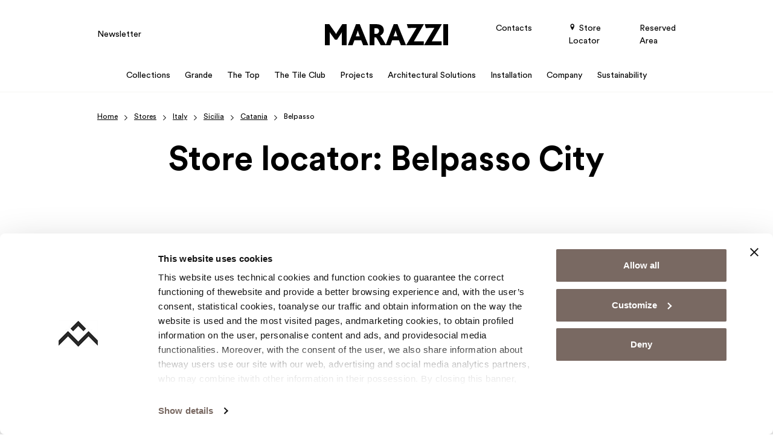

--- FILE ---
content_type: text/html; charset=UTF-8
request_url: https://www.marazzigroup.com/locality/italy-country/sicilia-region/catania-province/belpasso-city/
body_size: 21302
content:
<!doctype html>
<html lang="en-US">

  <head>
    <meta charset="utf-8">
    <meta name="viewport" content="width=device-width, initial-scale=1">
    <link rel="profile" href="http://gmpg.org/xfn/11">
    <link rel="shortcut icon" href="/favicon.ico" type="image/x-icon"/>
    <link rel="apple-touch-icon" href="/apple-touch-icon.png"/>
    <link rel="apple-touch-icon" sizes="57x57" href="/apple-touch-icon-57x57.png"/>
    <link rel="apple-touch-icon" sizes="72x72" href="/apple-touch-icon-72x72.png"/>
    <link rel="apple-touch-icon" sizes="76x76" href="/apple-touch-icon-76x76.png"/>
    <link rel="apple-touch-icon" sizes="114x114" href="/apple-touch-icon-114x114.png"/>
    <link rel="apple-touch-icon" sizes="120x120" href="/apple-touch-icon-120x120.png"/>
    <link rel="apple-touch-icon" sizes="144x144" href="/apple-touch-icon-144x144.png"/>
    <link rel="apple-touch-icon" sizes="152x152" href="/apple-touch-icon-152x152.png"/>
    <link rel="apple-touch-icon" sizes="180x180" href="/apple-touch-icon-180x180.png"/>
    <meta name='robots' content='noindex, nofollow' />
<link rel="alternate" hreflang="en" href="https://www.marazzitile.co.uk/locality/italy-nation/sicilia-territory/catania-zone/belpasso-town/" />
<link rel="alternate" hreflang="it" href="https://www.marazzi.it/punti-vendita/italia-nazione/sicilia-regione/catania-provincia/belpasso-citta/" />
<link rel="alternate" hreflang="zh-hans" href="https://www.marazzichina.cn/locality/yi-da-li-land/sicilia-district/catania-surround/belpasso-place/" />
<link rel="alternate" hreflang="fr" href="https://www.marazzi.fr/localite/italie-pays/sicilia-canton/catania-contree/belpasso-ville/" />
<link rel="alternate" hreflang="de" href="https://www.marazzi.de/orl/italien-staat/sicilia-bereich/catania-geburtsland/belpasso-stadt/" />
<link rel="alternate" hreflang="ja" href="https://www.marazzi.jp/locality/itaria-state/sicilia-sector/catania-area/belpasso-urban/" />
<link rel="alternate" hreflang="pl" href="https://www.marazzi.pl/lokalizacja/wlochy-kraj/sicilia-rejon/catania-proba/belpasso-miasto/" />
<link rel="alternate" hreflang="ro" href="https://www.marazziromania.ro/localitate/italia-tara/sicilia-regiune/catania-provincie/belpasso-oras/" />
<link rel="alternate" hreflang="es" href="https://www.marazzi.es/localidad/italia-pais/sicilia-jurisdiccion/catania-distrito/belpasso-ciudad/" />
<link rel="alternate" hreflang="en-us" href="https://www.marazzigroup.com/locality/italy-country/sicilia-region/catania-province/belpasso-city/" />
<link rel="alternate" hreflang="x-default" href="https://www.marazzi.it/punti-vendita/italia-nazione/sicilia-regione/catania-provincia/belpasso-citta/" />

	<!-- This site is optimized with the Yoast SEO plugin v26.2 - https://yoast.com/wordpress/plugins/seo/ -->
	<title>Showrooms and dealers in Belpasso city | Marazzi</title>
	<meta name="description" content="Discover Marazzi showrooms and dealers in Belpasso: find your nearest store and make an appointment." />
	<meta property="og:locale" content="en_US" />
	<meta property="og:type" content="article" />
	<meta property="og:title" content="Belpasso | Marazzi" />
	<meta property="og:url" content="https://www.marazzigroup.com/locality/italy-country/sicilia-region/catania-province/belpasso-city/" />
	<meta property="og:site_name" content="Marazzi" />
	<meta name="twitter:card" content="summary_large_image" />
	<script type="application/ld+json" class="yoast-schema-graph">{"@context":"https://schema.org","@graph":[{"@type":"CollectionPage","@id":"https://www.marazzigroup.com/locality/italy-country/sicilia-region/catania-province/belpasso-city/","url":"https://www.marazzigroup.com/locality/italy-country/sicilia-region/catania-province/belpasso-city/","name":"Belpasso | Marazzi","isPartOf":{"@id":"https://www.marazzigroup.com/#website"},"breadcrumb":{"@id":"https://www.marazzigroup.com/locality/italy-country/sicilia-region/catania-province/belpasso-city/#breadcrumb"},"inLanguage":"en-US"},{"@type":"BreadcrumbList","@id":"https://www.marazzigroup.com/locality/italy-country/sicilia-region/catania-province/belpasso-city/#breadcrumb","itemListElement":[{"@type":"ListItem","position":1,"name":"Home","item":"https://www.marazzigroup.com/"},{"@type":"ListItem","position":2,"name":"Stores","item":"https://www.marazzigroup.com/store/"},{"@type":"ListItem","position":3,"name":"Italy","item":"https://www.marazzigroup.com/locality/italy-country/"},{"@type":"ListItem","position":4,"name":"Sicilia","item":"https://www.marazzigroup.com/locality/italy-country/sicilia-region/"},{"@type":"ListItem","position":5,"name":"Catania","item":"https://www.marazzigroup.com/locality/italy-country/sicilia-region/catania-province/"},{"@type":"ListItem","position":6,"name":"Belpasso"}]},{"@type":"WebSite","@id":"https://www.marazzigroup.com/#website","url":"https://www.marazzigroup.com/","name":"Marazzi","description":"","potentialAction":[{"@type":"SearchAction","target":{"@type":"EntryPoint","urlTemplate":"https://www.marazzigroup.com/search/{search_term_string}"},"query-input":{"@type":"PropertyValueSpecification","valueRequired":true,"valueName":"search_term_string"}}],"inLanguage":"en-US"}]}</script>
	<!-- / Yoast SEO plugin. -->


<link rel='dns-prefetch' href='//www.marazzi.it' />
<style id='global-styles-inline-css'>
:root{--wp--preset--aspect-ratio--square: 1;--wp--preset--aspect-ratio--4-3: 4/3;--wp--preset--aspect-ratio--3-4: 3/4;--wp--preset--aspect-ratio--3-2: 3/2;--wp--preset--aspect-ratio--2-3: 2/3;--wp--preset--aspect-ratio--16-9: 16/9;--wp--preset--aspect-ratio--9-16: 9/16;--wp--preset--color--black: #000000;--wp--preset--color--cyan-bluish-gray: #abb8c3;--wp--preset--color--white: #ffffff;--wp--preset--color--pale-pink: #f78da7;--wp--preset--color--vivid-red: #cf2e2e;--wp--preset--color--luminous-vivid-orange: #ff6900;--wp--preset--color--luminous-vivid-amber: #fcb900;--wp--preset--color--light-green-cyan: #7bdcb5;--wp--preset--color--vivid-green-cyan: #00d084;--wp--preset--color--pale-cyan-blue: #8ed1fc;--wp--preset--color--vivid-cyan-blue: #0693e3;--wp--preset--color--vivid-purple: #9b51e0;--wp--preset--gradient--vivid-cyan-blue-to-vivid-purple: linear-gradient(135deg,rgba(6,147,227,1) 0%,rgb(155,81,224) 100%);--wp--preset--gradient--light-green-cyan-to-vivid-green-cyan: linear-gradient(135deg,rgb(122,220,180) 0%,rgb(0,208,130) 100%);--wp--preset--gradient--luminous-vivid-amber-to-luminous-vivid-orange: linear-gradient(135deg,rgba(252,185,0,1) 0%,rgba(255,105,0,1) 100%);--wp--preset--gradient--luminous-vivid-orange-to-vivid-red: linear-gradient(135deg,rgba(255,105,0,1) 0%,rgb(207,46,46) 100%);--wp--preset--gradient--very-light-gray-to-cyan-bluish-gray: linear-gradient(135deg,rgb(238,238,238) 0%,rgb(169,184,195) 100%);--wp--preset--gradient--cool-to-warm-spectrum: linear-gradient(135deg,rgb(74,234,220) 0%,rgb(151,120,209) 20%,rgb(207,42,186) 40%,rgb(238,44,130) 60%,rgb(251,105,98) 80%,rgb(254,248,76) 100%);--wp--preset--gradient--blush-light-purple: linear-gradient(135deg,rgb(255,206,236) 0%,rgb(152,150,240) 100%);--wp--preset--gradient--blush-bordeaux: linear-gradient(135deg,rgb(254,205,165) 0%,rgb(254,45,45) 50%,rgb(107,0,62) 100%);--wp--preset--gradient--luminous-dusk: linear-gradient(135deg,rgb(255,203,112) 0%,rgb(199,81,192) 50%,rgb(65,88,208) 100%);--wp--preset--gradient--pale-ocean: linear-gradient(135deg,rgb(255,245,203) 0%,rgb(182,227,212) 50%,rgb(51,167,181) 100%);--wp--preset--gradient--electric-grass: linear-gradient(135deg,rgb(202,248,128) 0%,rgb(113,206,126) 100%);--wp--preset--gradient--midnight: linear-gradient(135deg,rgb(2,3,129) 0%,rgb(40,116,252) 100%);--wp--preset--font-size--small: 13px;--wp--preset--font-size--medium: 20px;--wp--preset--font-size--large: 36px;--wp--preset--font-size--x-large: 42px;--wp--preset--spacing--20: 0.44rem;--wp--preset--spacing--30: 0.67rem;--wp--preset--spacing--40: 1rem;--wp--preset--spacing--50: 1.5rem;--wp--preset--spacing--60: 2.25rem;--wp--preset--spacing--70: 3.38rem;--wp--preset--spacing--80: 5.06rem;--wp--preset--shadow--natural: 6px 6px 9px rgba(0, 0, 0, 0.2);--wp--preset--shadow--deep: 12px 12px 50px rgba(0, 0, 0, 0.4);--wp--preset--shadow--sharp: 6px 6px 0px rgba(0, 0, 0, 0.2);--wp--preset--shadow--outlined: 6px 6px 0px -3px rgba(255, 255, 255, 1), 6px 6px rgba(0, 0, 0, 1);--wp--preset--shadow--crisp: 6px 6px 0px rgba(0, 0, 0, 1);}:where(body) { margin: 0; }.wp-site-blocks > .alignleft { float: left; margin-right: 2em; }.wp-site-blocks > .alignright { float: right; margin-left: 2em; }.wp-site-blocks > .aligncenter { justify-content: center; margin-left: auto; margin-right: auto; }:where(.is-layout-flex){gap: 0.5em;}:where(.is-layout-grid){gap: 0.5em;}.is-layout-flow > .alignleft{float: left;margin-inline-start: 0;margin-inline-end: 2em;}.is-layout-flow > .alignright{float: right;margin-inline-start: 2em;margin-inline-end: 0;}.is-layout-flow > .aligncenter{margin-left: auto !important;margin-right: auto !important;}.is-layout-constrained > .alignleft{float: left;margin-inline-start: 0;margin-inline-end: 2em;}.is-layout-constrained > .alignright{float: right;margin-inline-start: 2em;margin-inline-end: 0;}.is-layout-constrained > .aligncenter{margin-left: auto !important;margin-right: auto !important;}.is-layout-constrained > :where(:not(.alignleft):not(.alignright):not(.alignfull)){margin-left: auto !important;margin-right: auto !important;}body .is-layout-flex{display: flex;}.is-layout-flex{flex-wrap: wrap;align-items: center;}.is-layout-flex > :is(*, div){margin: 0;}body .is-layout-grid{display: grid;}.is-layout-grid > :is(*, div){margin: 0;}body{padding-top: 0px;padding-right: 0px;padding-bottom: 0px;padding-left: 0px;}a:where(:not(.wp-element-button)){text-decoration: underline;}:root :where(.wp-element-button, .wp-block-button__link){background-color: #32373c;border-width: 0;color: #fff;font-family: inherit;font-size: inherit;line-height: inherit;padding: calc(0.667em + 2px) calc(1.333em + 2px);text-decoration: none;}.has-black-color{color: var(--wp--preset--color--black) !important;}.has-cyan-bluish-gray-color{color: var(--wp--preset--color--cyan-bluish-gray) !important;}.has-white-color{color: var(--wp--preset--color--white) !important;}.has-pale-pink-color{color: var(--wp--preset--color--pale-pink) !important;}.has-vivid-red-color{color: var(--wp--preset--color--vivid-red) !important;}.has-luminous-vivid-orange-color{color: var(--wp--preset--color--luminous-vivid-orange) !important;}.has-luminous-vivid-amber-color{color: var(--wp--preset--color--luminous-vivid-amber) !important;}.has-light-green-cyan-color{color: var(--wp--preset--color--light-green-cyan) !important;}.has-vivid-green-cyan-color{color: var(--wp--preset--color--vivid-green-cyan) !important;}.has-pale-cyan-blue-color{color: var(--wp--preset--color--pale-cyan-blue) !important;}.has-vivid-cyan-blue-color{color: var(--wp--preset--color--vivid-cyan-blue) !important;}.has-vivid-purple-color{color: var(--wp--preset--color--vivid-purple) !important;}.has-black-background-color{background-color: var(--wp--preset--color--black) !important;}.has-cyan-bluish-gray-background-color{background-color: var(--wp--preset--color--cyan-bluish-gray) !important;}.has-white-background-color{background-color: var(--wp--preset--color--white) !important;}.has-pale-pink-background-color{background-color: var(--wp--preset--color--pale-pink) !important;}.has-vivid-red-background-color{background-color: var(--wp--preset--color--vivid-red) !important;}.has-luminous-vivid-orange-background-color{background-color: var(--wp--preset--color--luminous-vivid-orange) !important;}.has-luminous-vivid-amber-background-color{background-color: var(--wp--preset--color--luminous-vivid-amber) !important;}.has-light-green-cyan-background-color{background-color: var(--wp--preset--color--light-green-cyan) !important;}.has-vivid-green-cyan-background-color{background-color: var(--wp--preset--color--vivid-green-cyan) !important;}.has-pale-cyan-blue-background-color{background-color: var(--wp--preset--color--pale-cyan-blue) !important;}.has-vivid-cyan-blue-background-color{background-color: var(--wp--preset--color--vivid-cyan-blue) !important;}.has-vivid-purple-background-color{background-color: var(--wp--preset--color--vivid-purple) !important;}.has-black-border-color{border-color: var(--wp--preset--color--black) !important;}.has-cyan-bluish-gray-border-color{border-color: var(--wp--preset--color--cyan-bluish-gray) !important;}.has-white-border-color{border-color: var(--wp--preset--color--white) !important;}.has-pale-pink-border-color{border-color: var(--wp--preset--color--pale-pink) !important;}.has-vivid-red-border-color{border-color: var(--wp--preset--color--vivid-red) !important;}.has-luminous-vivid-orange-border-color{border-color: var(--wp--preset--color--luminous-vivid-orange) !important;}.has-luminous-vivid-amber-border-color{border-color: var(--wp--preset--color--luminous-vivid-amber) !important;}.has-light-green-cyan-border-color{border-color: var(--wp--preset--color--light-green-cyan) !important;}.has-vivid-green-cyan-border-color{border-color: var(--wp--preset--color--vivid-green-cyan) !important;}.has-pale-cyan-blue-border-color{border-color: var(--wp--preset--color--pale-cyan-blue) !important;}.has-vivid-cyan-blue-border-color{border-color: var(--wp--preset--color--vivid-cyan-blue) !important;}.has-vivid-purple-border-color{border-color: var(--wp--preset--color--vivid-purple) !important;}.has-vivid-cyan-blue-to-vivid-purple-gradient-background{background: var(--wp--preset--gradient--vivid-cyan-blue-to-vivid-purple) !important;}.has-light-green-cyan-to-vivid-green-cyan-gradient-background{background: var(--wp--preset--gradient--light-green-cyan-to-vivid-green-cyan) !important;}.has-luminous-vivid-amber-to-luminous-vivid-orange-gradient-background{background: var(--wp--preset--gradient--luminous-vivid-amber-to-luminous-vivid-orange) !important;}.has-luminous-vivid-orange-to-vivid-red-gradient-background{background: var(--wp--preset--gradient--luminous-vivid-orange-to-vivid-red) !important;}.has-very-light-gray-to-cyan-bluish-gray-gradient-background{background: var(--wp--preset--gradient--very-light-gray-to-cyan-bluish-gray) !important;}.has-cool-to-warm-spectrum-gradient-background{background: var(--wp--preset--gradient--cool-to-warm-spectrum) !important;}.has-blush-light-purple-gradient-background{background: var(--wp--preset--gradient--blush-light-purple) !important;}.has-blush-bordeaux-gradient-background{background: var(--wp--preset--gradient--blush-bordeaux) !important;}.has-luminous-dusk-gradient-background{background: var(--wp--preset--gradient--luminous-dusk) !important;}.has-pale-ocean-gradient-background{background: var(--wp--preset--gradient--pale-ocean) !important;}.has-electric-grass-gradient-background{background: var(--wp--preset--gradient--electric-grass) !important;}.has-midnight-gradient-background{background: var(--wp--preset--gradient--midnight) !important;}.has-small-font-size{font-size: var(--wp--preset--font-size--small) !important;}.has-medium-font-size{font-size: var(--wp--preset--font-size--medium) !important;}.has-large-font-size{font-size: var(--wp--preset--font-size--large) !important;}.has-x-large-font-size{font-size: var(--wp--preset--font-size--x-large) !important;}
:where(.wp-block-post-template.is-layout-flex){gap: 1.25em;}:where(.wp-block-post-template.is-layout-grid){gap: 1.25em;}
:where(.wp-block-columns.is-layout-flex){gap: 2em;}:where(.wp-block-columns.is-layout-grid){gap: 2em;}
:root :where(.wp-block-pullquote){font-size: 1.5em;line-height: 1.6;}
</style>
<link rel="stylesheet" href="https://www.marazzigroup.com/app/plugins/sitepress-multilingual-cms/templates/language-switchers/legacy-dropdown-click/style.min.css?ver=1"><link rel="stylesheet" href="https://www.marazzigroup.com/app/themes/advivalite-phoenix/public/css/app.b75c87.css"><meta name="generator" content="WPML ver:4.8.4 stt:59,1,4,3,66,27,28,40,44,2;" />
<link rel="preconnect" href="https://dev.visualwebsiteoptimizer.com" />
<!-- Google Tag Manager -->
<script>(function(w,d,s,l,i){w[l]=w[l]||[];w[l].push({'gtm.start':
new Date().getTime(),event:'gtm.js'});var f=d.getElementsByTagName(s)[0],
j=d.createElement(s),dl=l!='dataLayer'?'&l='+l:'';j.async=true;j.src=
'https://www.googletagmanager.com/gtm.js?id='+i+dl;f.parentNode.insertBefore(j,f);
})(window,document,'script','dataLayer','GTM-5G96F2');</script>
<!-- End Google Tag Manager --><meta name="generator" content="Powered by WPBakery Page Builder - drag and drop page builder for WordPress."/>
<noscript><style> .wpb_animate_when_almost_visible { opacity: 1; }</style></noscript>  </head>

  
  <body class="archive tax-localita-store term-belpasso-city term-176640 wp-embed-responsive wp-theme-advivalite-phoenix wpb-js-composer js-comp-ver-8.7.2 vc_responsive" oncontextmenu="return false;">
    <!-- Google Tag Manager (noscript) -->
<noscript><iframe src="https://www.googletagmanager.com/ns.html?id=GTM-5G96F2"
height="0" width="0" style="display:none;visibility:hidden"></iframe></noscript>
<!-- End Google Tag Manager (noscript) -->    
    <div id="app" class="bg-white position-relative d-flex flex-column mx-auto overflow-hidden">
      <header id="header" class="header w-100 pb-lg-2">
  
  <div id="header-nav" class="position-relative m-auto pt-lg-4">
    <div class="container">
      <div class="row align-items-center pb-lg-3">
        <div class="col col-lg-4">
                      <ul id="menu-left-menu-com" class="left-menu fs-sm ap_menu navbar-nav w-100 d-none d-lg-flex"><li class="nav-item mb-0 menu-item menu-newsletter"><a href="https://www.marazzigroup.com/newsletter/" data-traking-label="Newsletter">Newsletter</a></li>
</ul>
                  </div>

                  <div class="col col-lg-4 d-flex justify-content-center">
            <a href="https://www.marazzigroup.com/" class="logo-wrap d-block text-decoration-none">
              <img id="logo" width="636" height="109" class="logo svg" src="https://www.marazzigroup.com/app/uploads/2023/10/logo-marazzi.svg" alt="Logo Marazzi">
                              <img id="logo_sticky" class="d-none svg" width="636" height="109" src="https://www.marazzigroup.com/app/uploads/2023/10/logo-marazzi.svg" alt="Logo Marazzi">
                          </a>
          </div>
        
        <div class="col col-lg-4 d-flex justify-content-end">
                      <ul id="menu-right-menu-com" class="right-menu fs-sm ap_menu navbar-nav justify-content-end flex-lg-row w-100 d-none d-lg-flex"><li class="contact-link nav-item mb-0 menu-item menu-contacts"><a href="https://www.marazzigroup.com/contacts/" data-traking-label="Contacts">Contacts</a></li>
<li class="nav-item mb-0 active menu-item menu-store-locator"><a href="https://www.marazzigroup.com/store/" data-traking-label="&lt;i class=&quot;icon-pin&quot;&gt;&lt;/i&gt; Store Locator"><i class="icon-pin"></i> Store Locator</a></li>
<li class="nav-item mb-0 menu-item menu-reserved-area"><a target="_blank" href="https://professional.marazzigroup.com/" data-traking-label="Reserved Area">Reserved Area</a></li>
</ul>
                    <div id="menu_mobile_btn" class="align-self-center d-lg-none p-2 pe-0">
            <div class="menu-btn-icon">
              <span></span>
              <span></span>
              <span></span>
              <span></span>
            </div>
          </div>
        </div>
      </div>

      <div class="row align-items-center">
        <div class="col-12 d-flex justify-content-center">
                      <ul id="menu-main-menu-com" class="main_menu ap_menu navbar-nav flex-lg-row justify-content-lg-center w-100"><li id="menu-item-236510" class="menu-item menu-item-type-custom menu-item-object-custom nav-item mb-0 menu-item-megamenu menu-item-hasblocks"><a class="nav-link position-relative d-inline-flex" href="#" data-traking-label="Collections"><span>Collections<span></a><span class="sub"><ul class="sub-menu navbar-nav d-none"><li><div id="PkxggE-wrapper" class="container-wrap   overflow-hidden">
  <div class="container">    <div class="ap-row-section row align-items-stretch gx-5 gy-5" id="PkxggE">
      
      <div class="col-sm-12 col-xxl-1/5 col-xl-1/5 col-lg-1/5 1/1">
    <div class="col-inner h-100 d-flex flex-column justify-content-start">
        <figure class="ap_figure text-start" >
      <a href="https://www.marazzigroup.com/environments/" class="d-inline-block">
      
    <img width="287" height="171" src="https://www.marazzigroup.com/app/uploads/2023/10/Marazzi_Megamenu_Ambiente.jpeg" class="attachment-ap-crop-xs size-ap-crop-xs" alt="" loading="lazy" decoding="async" />
    
              </a>
  </figure>
<div class="ap-divider sep_xxl_20 sep_xl_20 sep_lg_20 sep_md_20 ap-transparent"></div>
<div class="container-multilevel-menu">
      <div class="ap_megamenu-title">
      <div class="ap_link"    title="Rooms">
        Rooms
        <i class="icon-chevron-right ap_menu-arrow text-basic"></i>
      </div>
    </div>
  
  <div class="content-multilevel-menu d-flex flex-column">
    <div class="ap_megamenu_item  ">
    <a class="ap_megamenu_link d-inline-flex" href="https://www.marazzigroup.com/environments/bathroom-tile/" title="Bathroom" data-traking-label="Bathroom">
    Bathroom
  </a>
</div>
<div class="ap_megamenu_item  ">
    <a class="ap_megamenu_link d-inline-flex" href="https://www.marazzigroup.com/environments/kitchen-tile/" title="Kitchen" data-traking-label="Kitchen">
    Kitchen
  </a>
</div>
<div class="ap_megamenu_item  ">
    <a class="ap_megamenu_link d-inline-flex" href="https://www.marazzigroup.com/environments/living-tile/" title="Living Room" data-traking-label="Living Room">
    Living Room
  </a>
</div>
<div class="ap_megamenu_item  ">
    <a class="ap_megamenu_link d-inline-flex" href="https://www.marazzigroup.com/environments/outdoor-tile/" title="Outdoor" data-traking-label="Outdoor">
    Outdoor
  </a>
</div>
<div class="ap_megamenu_item  ">
    <a class="ap_megamenu_link d-inline-flex" href="https://www.marazzigroup.com/environments/indoor-and-outdoor-tile/" title="Indoor and Outdoor" data-traking-label="Indoor and Outdoor">
    Indoor and Outdoor
  </a>
</div>
<div class="ap_megamenu_item  ">
    <a class="ap_megamenu_link d-inline-flex" href="https://www.marazzigroup.com/environments/businesses-tile/" title="Businesses" data-traking-label="Businesses">
    Businesses
  </a>
</div>
<div class="ap_megamenu_item  ">
    <a class="ap_megamenu_link d-inline-flex" href="https://www.marazzigroup.com/environments/bedroom-tile/" title="Bedroom" data-traking-label="Bedroom">
    Bedroom
  </a>
</div>

  </div>
</div>

    </div>
</div>
<div class="col-sm-12 col-xxl-1/5 col-xl-1/5 col-lg-1/5 1/1">
    <div class="col-inner h-100 d-flex flex-column justify-content-start">
        <figure class="ap_figure text-start" >
      <a href="https://www.marazzigroup.com/effects/" class="d-inline-block">
      
    <img width="287" height="171" src="https://www.marazzigroup.com/app/uploads/2023/10/Marazzi_Megamenu_Effetto.jpeg" class="attachment-ap-crop-xs size-ap-crop-xs" alt="" loading="lazy" decoding="async" />
    
              </a>
  </figure>
<div class="ap-divider sep_xxl_20 sep_xl_20 sep_lg_20 sep_md_20 ap-transparent"></div>
<div class="container-multilevel-menu">
      <div class="ap_megamenu-title">
      <div class="ap_link"    title="Effects">
        Effects
        <i class="icon-chevron-right ap_menu-arrow text-basic"></i>
      </div>
    </div>
  
  <div class="content-multilevel-menu d-flex flex-column">
    <div class="ap_megamenu_item  ">
    <a class="ap_megamenu_link d-inline-flex" href="https://www.marazzigroup.com/effects/wood-effect-tiles-effect/" title="Wood Effect" data-traking-label="Wood Effect">
    Wood Effect
  </a>
</div>
<div class="ap_megamenu_item  ">
    <a class="ap_megamenu_link d-inline-flex" href="https://www.marazzigroup.com/effects/stone-effect-tiles-effect/" title="Stone Effect" data-traking-label="Stone Effect">
    Stone Effect
  </a>
</div>
<div class="ap_megamenu_item  ">
    <a class="ap_megamenu_link d-inline-flex" href="https://www.marazzigroup.com/effects/marble-effect-tiles-effect/" title="Marble Effect" data-traking-label="Marble Effect">
    Marble Effect
  </a>
</div>
<div class="ap_megamenu_item  ">
    <a class="ap_megamenu_link d-inline-flex" href="https://www.marazzigroup.com/effects/concrete-effect-effect/" title="Concrete Effect" data-traking-label="Concrete Effect">
    Concrete Effect
  </a>
</div>
<div class="ap_megamenu_item  ">
    <a class="ap_megamenu_link d-inline-flex" href="https://www.marazzigroup.com/effects/solid-colors-effect/" title="Solid Color Tiles" data-traking-label="Solid Color Tiles">
    Solid Color Tiles
  </a>
</div>
<div class="ap_megamenu_item  ">
    <a class="ap_megamenu_link d-inline-flex" href="https://www.marazzigroup.com/effects/cementine-tiles-effect/" title="Cementine" data-traking-label="Cementine Tiles">
    Cementine Tiles
  </a>
</div>

  </div>
</div>

    </div>
</div>
<div class="col-sm-12 col-xxl-1/5 col-xl-1/5 col-lg-1/5 1/1">
    <div class="col-inner h-100 d-flex flex-column justify-content-start">
        <figure class="ap_figure text-start" >
      <a href="https://www.marazzigroup.com/colors/" class="d-inline-block">
      
    <img width="287" height="171" src="https://www.marazzigroup.com/app/uploads/2023/10/Marazzi_Megamenu_Colori.jpg" class="attachment-ap-crop-xs size-ap-crop-xs" alt="" loading="lazy" decoding="async" />
    
              </a>
  </figure>
<div class="ap-divider sep_xxl_20 sep_xl_20 sep_lg_20 sep_md_20 ap-transparent"></div>
<div class="container-multilevel-menu">
      <div class="ap_megamenu-title">
      <div class="ap_link"    title="Colours">
        Colours
        <i class="icon-chevron-right ap_menu-arrow text-basic"></i>
      </div>
    </div>
  
  <div class="content-multilevel-menu d-flex flex-column">
    <div class="ap_megamenu_item  ">
    <a class="ap_megamenu_link d-inline-flex" href="https://www.marazzigroup.com/colors/white-tiles-color/" title="White" data-traking-label="White">
    White
  </a>
</div>
<div class="ap_megamenu_item  ">
    <a class="ap_megamenu_link d-inline-flex" href="https://www.marazzigroup.com/colors/black-tiles-color/" title="Black" data-traking-label="Black">
    Black
  </a>
</div>
<div class="ap_megamenu_item  ">
    <a class="ap_megamenu_link d-inline-flex" href="https://www.marazzigroup.com/colors/grey-tiles-color/" title="Grey" data-traking-label="Grey">
    Grey
  </a>
</div>
<div class="ap_megamenu_item  ">
    <a class="ap_megamenu_link d-inline-flex" href="https://www.marazzigroup.com/colors/blue-tiles-color/" rel="nofollow" title="Blue" data-traking-label="Blue">
    Blue
  </a>
</div>
<div class="ap_megamenu_item  ">
    <a class="ap_megamenu_link d-inline-flex" href="https://www.marazzigroup.com/colors/yellow-tiles-color/" title="Yellow" data-traking-label="Yellow">
    Yellow
  </a>
</div>
<div class="ap_megamenu_item  ">
    <a class="ap_megamenu_link d-inline-flex" href="https://www.marazzigroup.com/colors/green-tiles-color/" title="Green" data-traking-label="Green">
    Green
  </a>
</div>

  </div>
</div>

    </div>
</div>
<div class="col-sm-12 col-xxl-1/5 col-xl-1/5 col-lg-1/5 1/1">
    <div class="col-inner h-100 d-flex flex-column justify-content-start">
        <div class="card  ap-card text-start   card-link">
  
      <figure class="ap_card-image  card-img-top overflow-hidden mb-0">
              <a class="" href="/crogiolo/"  rel="nofollow" >
                    <img width="235" height="140" src="https://www.marazzigroup.com/app/uploads/2023/10/Crogiolo_Mega_Menu.jpg" class="w-100" alt="" decoding="async" loading="lazy" />
                  </a>
          </figure>
  
  <div class="card-body">
          <a class="ap_title ap_title-xs card-title stretched-link" href="/crogiolo/"    data-traking-label="Crogiolo">
        Crogiolo
      </a>
     
          <div class="ap-card-content mb-3">
        Discover the small-size collections with a hand-made touch
      </div>
    
      </div>

</div>

    </div>
</div>
<div class="col-sm-12 col-xxl-1/5 col-xl-1/5 col-lg-1/5 1/1">
    <div class="col-inner h-100 d-flex flex-column justify-content-start">
        <div class="card  ap-card text-start   card-link">
  
      <figure class="ap_card-image  card-img-top overflow-hidden mb-0">
              <a class="" href="/grande/"  rel="nofollow" >
                    <img width="235" height="140" src="https://www.marazzigroup.com/app/uploads/2023/10/Grande_Scopri_Menu.jpg" class="w-100" alt="Grande Scopri Menu" decoding="async" loading="lazy" />
                  </a>
          </figure>
  
  <div class="card-body">
          <a class="ap_title ap_title-xs card-title stretched-link" href="/grande/"    data-traking-label="Discover Grande">
        Discover Grande
      </a>
     
    
      </div>

</div>
<div class="ap-divider sep_xxl_20 sep_xl_20 sep_lg_20 sep_md_20 ap-transparent"></div>
<div class="card  ap-card text-start   card-link">
  
      <figure class="ap_card-image  card-img-top overflow-hidden mb-0">
              <a class="" href="/the-top/"  rel="nofollow" >
                    <img width="235" height="140" src="https://www.marazzigroup.com/app/uploads/2023/10/The-Top_Scopri_Menu-1.jpg" class="w-100" alt="The Top Scopri Menu" decoding="async" loading="lazy" />
                  </a>
          </figure>
  
  <div class="card-body">
          <a class="ap_title ap_title-xs card-title stretched-link" href="/the-top/"    data-traking-label="Discover The Top">
        Discover The Top
      </a>
     
    
      </div>

</div>

    </div>
</div>

    </div>
    </div></div>
<div id="PXg7nI-wrapper" class="container-wrap   overflow-hidden">
  <div class="container">    <div class="ap-row-section row align-items-stretch gx-5 gy-5" id="PXg7nI">
      
      <div class="col-sm-12">
    <div class="col-inner h-100 d-flex flex-column justify-content-start">
        <div class="btn-wrap text-start">
  <a class="d-inline-flex btn btn-cta btn-md justify-content-start  mt-7" href="/collections/" data-traking-label="Discover all collections" title="Discover all collections" role="button" aria-pressed="true">
        
    Discover all collections
        
  </a>
</div>

    </div>
</div>

    </div>
    </div></div>
</li></ul></span></li>
<li id="menu-item-236512" class="menu-item menu-item-type-custom menu-item-object-custom nav-item mb-0 menu-item-megamenu menu-item-hasblocks"><a class="nav-link position-relative d-inline-flex" href="#" data-traking-label="Grande"><span>Grande<span></a><span class="sub"><ul class="sub-menu navbar-nav d-none"><li><div id="bxaZ0R-wrapper" class="container-wrap   overflow-hidden">
  <div class="container">    <div class="ap-row-section row align-items-stretch gx-5 gy-5" id="bxaZ0R">
      
      <div class="col-sm-12 col-xxl-1/5 col-xl-1/5 col-lg-1/5 1/1">
    <div class="col-inner h-100 d-flex flex-column justify-content-start">
        <div class="card  ap-card text-start   card-link">
  
      <figure class="ap_card-image  card-img-top overflow-hidden mb-0">
              <a class="" href="/grande/"  rel="nofollow" >
                    <img width="235" height="140" src="https://www.marazzigroup.com/app/uploads/2023/10/Grande_Scopri_Menu.jpg" class="w-100" alt="Grande Scopri Menu" decoding="async" loading="lazy" />
                  </a>
          </figure>
  
  <div class="card-body">
          <a class="ap_title ap_title-xs card-title stretched-link" href="/grande/"    data-traking-label="Discover Grande">
        Discover Grande
      </a>
     
    
      </div>

</div>

    </div>
</div>
<div class="col-sm-12 col-xxl-1/5 col-xl-1/5 col-lg-1/5 1/1">
    <div class="col-inner h-100 d-flex flex-column justify-content-start">
        <div class="card  ap-card text-start   card-link">
  
      <figure class="ap_card-image  card-img-top overflow-hidden mb-0">
              <a class="" href="/collections/grande-concrete-look-collection/"  rel="nofollow" >
                    <img width="235" height="140" src="https://www.marazzigroup.com/app/uploads/2023/10/Grande_Concrete_look_Menu.jpg" class="w-100" alt="Grande Concrete look Menu" decoding="async" loading="lazy" />
                  </a>
          </figure>
  
  <div class="card-body">
          <a class="ap_title ap_title-xs card-title stretched-link" href="/collections/grande-concrete-look-collection/"    data-traking-label="Grande Concrete Look">
        Grande Concrete Look
      </a>
     
    
      </div>

</div>

    </div>
</div>
<div class="col-sm-12 col-xxl-1/5 col-xl-1/5 col-lg-1/5 1/1">
    <div class="col-inner h-100 d-flex flex-column justify-content-start">
        <div class="card  ap-card text-start   card-link">
  
      <figure class="ap_card-image  card-img-top overflow-hidden mb-0">
              <a class="" href="/collections/grande-marble-look-collection/"  rel="nofollow" >
                    <img width="235" height="140" src="https://www.marazzigroup.com/app/uploads/2023/10/Grande_Marble_look_Menu.jpg" class="w-100" alt="Grande Marble look Menu" decoding="async" loading="lazy" />
                  </a>
          </figure>
  
  <div class="card-body">
          <a class="ap_title ap_title-xs card-title stretched-link" href="/collections/grande-marble-look-collection/"    data-traking-label="Grande Marble Look">
        Grande Marble Look
      </a>
     
    
      </div>

</div>

    </div>
</div>
<div class="col-sm-12 col-xxl-1/5 col-xl-1/5 col-lg-1/5 1/1">
    <div class="col-inner h-100 d-flex flex-column justify-content-start">
        <div class="card  ap-card text-start   card-link">
  
      <figure class="ap_card-image  card-img-top overflow-hidden mb-0">
              <a class="" href="/collections/grande-stone-look-collection/"  rel="nofollow" >
                    <img width="235" height="140" src="https://www.marazzigroup.com/app/uploads/2023/10/Grande_Stone_look_Menu.jpg" class="w-100" alt="Grande Stone look Menu" decoding="async" loading="lazy" />
                  </a>
          </figure>
  
  <div class="card-body">
          <a class="ap_title ap_title-xs card-title stretched-link" href="/collections/grande-stone-look-collection/"    data-traking-label="Grande Stone Look">
        Grande Stone Look
      </a>
     
    
      </div>

</div>

    </div>
</div>
<div class="col-sm-12 col-xxl-1/5 col-xl-1/5 col-lg-1/5 1/1">
    <div class="col-inner h-100 d-flex flex-column justify-content-start">
        <div class="card  ap-card text-start   card-link">
  
      <figure class="ap_card-image  card-img-top overflow-hidden mb-0">
              <a class="" href="/collections/grande-resin-look-collection/"  rel="nofollow" >
                    <img width="235" height="140" src="https://www.marazzigroup.com/app/uploads/2023/10/Grande_Resin_look_Menu.jpg" class="w-100" alt="Grande Resin look Menu" decoding="async" loading="lazy" />
                  </a>
          </figure>
  
  <div class="card-body">
          <a class="ap_title ap_title-xs card-title stretched-link" href="/collections/grande-resin-look-collection/"    data-traking-label="Grande Resin Look">
        Grande Resin Look
      </a>
     
    
      </div>

</div>

    </div>
</div>
<div class="col-sm-12 col-xxl-1/5 col-xl-1/5 col-lg-1/5 1/1">
    <div class="col-inner h-100 d-flex flex-column justify-content-start">
        <div class="card  ap-card text-start   card-link">
  
      <figure class="ap_card-image  card-img-top overflow-hidden mb-0">
              <a class="" href="/collections/grande-metal-look-collection/"  rel="nofollow" >
                    <img width="235" height="140" src="https://www.marazzigroup.com/app/uploads/2023/10/Grande_Metal_look_Menu.jpg" class="w-100" alt="Grande Metal look Menu" decoding="async" loading="lazy" />
                  </a>
          </figure>
  
  <div class="card-body">
          <a class="ap_title ap_title-xs card-title stretched-link" href="/collections/grande-metal-look-collection/"    data-traking-label="Grande Metal Look">
        Grande Metal Look
      </a>
     
    
      </div>

</div>

    </div>
</div>
<div class="col-sm-12 col-xxl-1/5 col-xl-1/5 col-lg-1/5 1/1">
    <div class="col-inner h-100 d-flex flex-column justify-content-start">
        <div class="card  ap-card text-start   card-link">
  
      <figure class="ap_card-image  card-img-top overflow-hidden mb-0">
              <a class="" href="/collections/grande-solid-color-collection/"  rel="nofollow" >
                    <img width="235" height="140" src="https://www.marazzigroup.com/app/uploads/2023/10/Grande_Solid_Color_Menu.jpg" class="w-100" alt="Grande Solid Color Menu" decoding="async" loading="lazy" />
                  </a>
          </figure>
  
  <div class="card-body">
          <a class="ap_title ap_title-xs card-title stretched-link" href="/collections/grande-solid-color-collection/"    data-traking-label="Grande Solid Color">
        Grande Solid Color
      </a>
     
    
      </div>

</div>

    </div>
</div>
<div class="col-sm-12 col-xxl-1/5 col-xl-1/5 col-lg-1/5 1/1">
    <div class="col-inner h-100 d-flex flex-column justify-content-start">
        <div class="card  ap-card text-start   card-link">
  
      <figure class="ap_card-image  card-img-top overflow-hidden mb-0">
              <a class="" href="/grande/handling-installation-and-shaping-procedures/"  rel="nofollow" >
                    <img width="235" height="140" src="https://www.marazzigroup.com/app/uploads/2023/10/grande_posa-manutenzione_Menu.jpg" class="w-100" alt="grande posa manutenzione Menu" decoding="async" loading="lazy" />
                  </a>
          </figure>
  
  <div class="card-body">
          <a class="ap_title ap_title-xs card-title stretched-link" href="/grande/handling-installation-and-shaping-procedures/"    data-traking-label="Handling, installation and shaping procedures">
        Handling, installation and shaping procedures
      </a>
     
    
      </div>

</div>

    </div>
</div>

    </div>
    </div></div>
</li></ul></span></li>
<li id="menu-item-236514" class="menu-item menu-item-type-custom menu-item-object-custom nav-item mb-0 menu-item-megamenu menu-item-hasblocks"><a class="nav-link position-relative d-inline-flex" href="#" data-traking-label="The Top"><span>The Top<span></a><span class="sub"><ul class="sub-menu navbar-nav d-none"><li><div id="wwpCN2-wrapper" class="container-wrap   overflow-hidden">
  <div class="container">    <div class="ap-row-section row align-items-stretch gx-5 gy-5" id="wwpCN2">
      
      <div class="col-sm-12 col-xxl-1/5 col-xl-1/5 col-lg-1/5 1/1">
    <div class="col-inner h-100 d-flex flex-column justify-content-start">
        <div class="card  ap-card text-start   card-link">
  
      <figure class="ap_card-image  card-img-top overflow-hidden mb-0">
              <a class="" href="/the-top/"  rel="nofollow" >
                    <img width="235" height="140" src="https://www.marazzigroup.com/app/uploads/2023/10/The-Top_Scopri_Menu-1.jpg" class="w-100" alt="The Top Scopri Menu" decoding="async" loading="lazy" />
                  </a>
          </figure>
  
  <div class="card-body">
          <a class="ap_title ap_title-xs card-title stretched-link" href="/the-top/"    data-traking-label="Discover The Top">
        Discover The Top
      </a>
     
    
      </div>

</div>

    </div>
</div>
<div class="col-sm-12 col-xxl-1/5 col-xl-1/5 col-lg-1/5 1/1">
    <div class="col-inner h-100 d-flex flex-column justify-content-start">
        <div class="card  ap-card text-start   card-link">
  
      <figure class="ap_card-image  card-img-top overflow-hidden mb-0">
              <a class="" href="/collections/the-top-concrete-look-collection/"  rel="nofollow" >
                    <img width="235" height="140" src="https://www.marazzigroup.com/app/uploads/2023/10/The-Top_Concrete_look_Menu.jpg" class="w-100" alt="The Top Concrete look Menu" decoding="async" loading="lazy" />
                  </a>
          </figure>
  
  <div class="card-body">
          <a class="ap_title ap_title-xs card-title stretched-link" href="/collections/the-top-concrete-look-collection/"    data-traking-label="The Top Concrete Look">
        The Top Concrete Look
      </a>
     
    
      </div>

</div>

    </div>
</div>
<div class="col-sm-12 col-xxl-1/5 col-xl-1/5 col-lg-1/5 1/1">
    <div class="col-inner h-100 d-flex flex-column justify-content-start">
        <div class="card  ap-card text-start   card-link">
  
      <figure class="ap_card-image  card-img-top overflow-hidden mb-0">
              <a class="" href="/collections/the-top-marble-look-collection/"  rel="nofollow" >
                    <img width="235" height="140" src="https://www.marazzigroup.com/app/uploads/2023/10/The-Top_Marble_Look_Menu.jpg" class="w-100" alt="The Top Marble Look Menu" decoding="async" loading="lazy" />
                  </a>
          </figure>
  
  <div class="card-body">
          <a class="ap_title ap_title-xs card-title stretched-link" href="/collections/the-top-marble-look-collection/"    data-traking-label="The Top Marble Look">
        The Top Marble Look
      </a>
     
    
      </div>

</div>

    </div>
</div>
<div class="col-sm-12 col-xxl-1/5 col-xl-1/5 col-lg-1/5 1/1">
    <div class="col-inner h-100 d-flex flex-column justify-content-start">
        <div class="card  ap-card text-start   card-link">
  
      <figure class="ap_card-image  card-img-top overflow-hidden mb-0">
              <a class="" href="/collections/the-top-stone-look-collection/"  rel="nofollow" >
                    <img width="235" height="140" src="https://www.marazzigroup.com/app/uploads/2023/10/The-Top_Stone_look_Menu.jpg" class="w-100" alt="The Top Stone look Menu" decoding="async" loading="lazy" />
                  </a>
          </figure>
  
  <div class="card-body">
          <a class="ap_title ap_title-xs card-title stretched-link" href="/collections/the-top-stone-look-collection/"    data-traking-label="The Top Stone Look">
        The Top Stone Look
      </a>
     
    
      </div>

</div>

    </div>
</div>
<div class="col-sm-12 col-xxl-1/5 col-xl-1/5 col-lg-1/5 1/1">
    <div class="col-inner h-100 d-flex flex-column justify-content-start">
        <div class="card  ap-card text-start   card-link">
  
      <figure class="ap_card-image  card-img-top overflow-hidden mb-0">
              <a class="" href="/collections/the-top-wood-look-collection/"  rel="nofollow" >
                    <img width="235" height="140" src="https://www.marazzigroup.com/app/uploads/2023/10/The-Top_Wood_Look_Menu.jpg" class="w-100" alt="The Top Wood Look Menu" decoding="async" loading="lazy" />
                  </a>
          </figure>
  
  <div class="card-body">
          <a class="ap_title ap_title-xs card-title stretched-link" href="/collections/the-top-wood-look-collection/"    data-traking-label="The Top Wood Look">
        The Top Wood Look
      </a>
     
    
      </div>

</div>

    </div>
</div>
<div class="col-sm-12 col-xxl-1/5 col-xl-1/5 col-lg-1/5 1/1">
    <div class="col-inner h-100 d-flex flex-column justify-content-start">
        <div class="card  ap-card text-start   card-link">
  
      <figure class="ap_card-image  card-img-top overflow-hidden mb-0">
              <a class="" href="/collections/the-top-metal-look-collection/"  rel="nofollow" >
                    <img width="235" height="140" src="https://www.marazzigroup.com/app/uploads/2023/10/The-Top_Metal_look_Menu.jpg" class="w-100" alt="The Top Metal look Menu" decoding="async" loading="lazy" />
                  </a>
          </figure>
  
  <div class="card-body">
          <a class="ap_title ap_title-xs card-title stretched-link" href="/collections/the-top-metal-look-collection/"    data-traking-label="The Top Metal Look">
        The Top Metal Look
      </a>
     
    
      </div>

</div>

    </div>
</div>
<div class="col-sm-12 col-xxl-1/5 col-xl-1/5 col-lg-1/5 1/1">
    <div class="col-inner h-100 d-flex flex-column justify-content-start">
        <div class="card  ap-card text-start   card-link">
  
      <figure class="ap_card-image  card-img-top overflow-hidden mb-0">
              <a class="" href="/collections/the-top-solid-color-collection/"  rel="nofollow" >
                    <img width="235" height="140" src="https://www.marazzigroup.com/app/uploads/2023/10/The-Top_Solid_Color_Menu.jpg" class="w-100" alt="The Top Solid Color Menu" decoding="async" loading="lazy" />
                  </a>
          </figure>
  
  <div class="card-body">
          <a class="ap_title ap_title-xs card-title stretched-link" href="/collections/the-top-solid-color-collection/"    data-traking-label="The Top Solid Color">
        The Top Solid Color
      </a>
     
    
      </div>

</div>

    </div>
</div>
<div class="col-sm-12 col-xxl-1/5 col-xl-1/5 col-lg-1/5 1/1">
    <div class="col-inner h-100 d-flex flex-column justify-content-start">
        <div class="card  ap-card text-start   card-link">
  
      <figure class="ap_card-image  card-img-top overflow-hidden mb-0">
              <a class="" href="/the-top/shaping-handling-and-care/"  rel="nofollow" >
                    <img width="235" height="140" src="https://www.marazzigroup.com/app/uploads/2023/10/The-Top_Lavorazioni-manutenzione_Menu.jpg" class="w-100" alt="The Top Lavorazioni manutenzione Menu" decoding="async" loading="lazy" />
                  </a>
          </figure>
  
  <div class="card-body">
          <a class="ap_title ap_title-xs card-title stretched-link" href="/the-top/shaping-handling-and-care/"    data-traking-label="Shaping, handling and care">
        Shaping, handling and care
      </a>
     
    
      </div>

</div>

    </div>
</div>
<div class="col-sm-12 col-xxl-1/5 col-xl-1/5 col-lg-1/5 1/1">
    <div class="col-inner h-100 d-flex flex-column justify-content-start">
        <div class="card  ap-card text-start   card-link">
  
      <figure class="ap_card-image  card-img-top overflow-hidden mb-0">
              <a class="" href="/the-top/the-top-warranty/"  rel="nofollow" >
                    <img width="235" height="140" src="https://www.marazzigroup.com/app/uploads/2023/10/Marazzi_Garanzia_The-Top_Menu.jpg" class="w-100" alt="" decoding="async" loading="lazy" />
                  </a>
          </figure>
  
  <div class="card-body">
          <a class="ap_title ap_title-xs card-title stretched-link" href="/the-top/the-top-warranty/"    data-traking-label="The Top Warranty">
        The Top Warranty
      </a>
     
    
      </div>

</div>

    </div>
</div>

    </div>
    </div></div>
</li></ul></span></li>
<li id="menu-item-236518" class="menu-item menu-item-type-post_type menu-item-object-page current_page_parent nav-item mb-0"><a class="nav-link position-relative d-inline-flex" href="https://www.marazzigroup.com/blog/" data-traking-label="The Tile Club"><span>The Tile Club<span></a><span class="sub"></span></li>
<li id="menu-item-236519" class="menu-item menu-item-type-custom menu-item-object-custom nav-item mb-0"><a class="nav-link position-relative d-inline-flex" href="/projects/" data-traking-label="Projects"><span>Projects<span></a><span class="sub"></span></li>
<li id="menu-item-236520" class="menu-item menu-item-type-custom menu-item-object-custom nav-item mb-0 menu-item-megamenu menu-item-hasblocks"><a class="nav-link position-relative d-inline-flex" href="#" data-traking-label="Architectural Solutions"><span>Architectural Solutions<span></a><span class="sub"><ul class="sub-menu navbar-nav d-none"><li><p><div id="gtyMyW-wrapper" class="container-wrap   overflow-hidden">
  <div class="container">    <div class="ap-row-section row justify-content-center align-items-stretch gx-5 gy-5" id="gtyMyW">
      
      <div class="col-sm-12 col-xxl-1/5 col-xl-4 col-lg-4 1/1">
    <div class="col-inner h-100 d-flex flex-column justify-content-start">
        <div class="card  ap-card text-start   card-link">
  
      <figure class="ap_card-image  card-img-top overflow-hidden mb-0">
              <a class="" href="https://www.marazzitile.co.uk/ventilated-facades/"  rel="nofollow" >
                    <img width="235" height="140" src="https://www.marazzigroup.com/app/uploads/2023/10/Marazzi_Facciata_Menu.jpg" class="w-100" alt="Marazzi Facciata Menu" decoding="async" loading="lazy" />
                  </a>
          </figure>
  
  <div class="card-body">
          <a class="ap_title ap_title-xs card-title stretched-link" href="https://www.marazzitile.co.uk/ventilated-facades/"    data-traking-label="Ventilated facades">
        Ventilated facades
      </a>
     
          <div class="ap-card-content mb-3">
        Ventilated walls's functionality and benefits
      </div>
    
      </div>

</div>

    </div>
</div>
<div class="col-sm-12 col-xxl-1/5 col-xl-4 col-lg-4 1/1">
    <div class="col-inner h-100 d-flex flex-column justify-content-start">
        <div class="card  ap-card text-start   card-link">
  
      <figure class="ap_card-image  card-img-top overflow-hidden mb-0">
              <a class="" href="https://www.marazzitile.co.uk/raised-floors/"  rel="nofollow" >
                    <img width="235" height="140" src="https://www.marazzigroup.com/app/uploads/2023/10/Marazzi_sopraelevati_Menu.jpg" class="w-100" alt="Marazzi sopraelevati Menu" decoding="async" loading="lazy" />
                  </a>
          </figure>
  
  <div class="card-body">
          <a class="ap_title ap_title-xs card-title stretched-link" href="https://www.marazzitile.co.uk/raised-floors/"    data-traking-label="Raised Floors">
        Raised Floors
      </a>
     
          <div class="ap-card-content mb-3">
        Functuality and benefits
      </div>
    
      </div>

</div>

    </div>
</div>

    </div>
    </div></div>
</p>
</li></ul></span></li>
<li id="menu-item-236521" class="menu-item menu-item-type-post_type menu-item-object-page nav-item mb-0"><a class="nav-link position-relative d-inline-flex" href="https://www.marazzigroup.com/installation/" data-traking-label="Installation"><span>Installation<span></a><span class="sub"></span></li>
<li id="menu-item-236522" class="menu-item menu-item-type-custom menu-item-object-custom nav-item mb-0 menu-item-megamenu menu-item-hasblocks"><a class="nav-link position-relative d-inline-flex" href="#" data-traking-label="Company"><span>Company<span></a><span class="sub"><ul class="sub-menu navbar-nav d-none"><li><div id="q52JRn-wrapper" class="container-wrap   overflow-hidden">
  <div class="container">    <div class="ap-row-section row align-items-stretch gx-5 gy-5" id="q52JRn">
      
      <div class="col-sm-12 col-xxl-1/5 col-xl-1/5 col-lg-1/5 1/1">
    <div class="col-inner h-100 d-flex flex-column justify-content-start">
        <div class="card  ap-card text-start   card-link">
  
      <figure class="ap_card-image  card-img-top overflow-hidden mb-0">
              <a class="" href="https://www.marazzigroup.com/about-us/"  rel="nofollow" >
                    <img width="235" height="140" src="https://www.marazzigroup.com/app/uploads/2023/10/Marazzi_Chi_Siamo_Menu.jpg" class="w-100" alt="" decoding="async" loading="lazy" />
                  </a>
          </figure>
  
  <div class="card-body">
          <a class="ap_title ap_title-xs card-title stretched-link" href="https://www.marazzigroup.com/about-us/"    data-traking-label="About us">
        About us
      </a>
     
          <div class="ap-card-content mb-3">
        Marazzi was founded in 1935 at Sassuolo...
      </div>
    
      </div>

</div>

    </div>
</div>
<div class="col-sm-12 col-xxl-1/5 col-xl-1/5 col-lg-1/5 1/1">
    <div class="col-inner h-100 d-flex flex-column justify-content-start">
        <div class="card  ap-card text-start   card-link">
  
      <figure class="ap_card-image  card-img-top overflow-hidden mb-0">
              <a class="" href="https://www.marazzigroup.com/investor-information/"  rel="nofollow" >
                    <img width="235" height="140" src="https://www.marazzigroup.com/app/uploads/2023/10/Marazzi_Investor_Informations_Menu.jpg" class="w-100" alt="" decoding="async" loading="lazy" />
                  </a>
          </figure>
  
  <div class="card-body">
          <a class="ap_title ap_title-xs card-title stretched-link" href="https://www.marazzigroup.com/investor-information/"    data-traking-label="Investor Information">
        Investor Information
      </a>
     
          <div class="ap-card-content mb-3">
        Marazzi Group is part of Mohawk Industries, Inc.
      </div>
    
      </div>

</div>

    </div>
</div>
<div class="col-sm-12 col-xxl-1/5 col-xl-1/5 col-lg-1/5 1/1">
    <div class="col-inner h-100 d-flex flex-column justify-content-start">
        <div class="card  ap-card text-start   card-link">
  
      <figure class="ap_card-image  card-img-top overflow-hidden mb-0">
              <a class="" href="https://www.marazzigroup.com/work-us/"  rel="nofollow" >
                    <img width="235" height="140" src="https://www.marazzigroup.com/app/uploads/2023/10/Marazzi_Lavora_Menu.jpg" class="w-100" alt="" decoding="async" loading="lazy" />
                  </a>
          </figure>
  
  <div class="card-body">
          <a class="ap_title ap_title-xs card-title stretched-link" href="https://www.marazzigroup.com/work-us/"    data-traking-label="Work with us">
        Work with us
      </a>
     
          <div class="ap-card-content mb-3">
        Create your profile and submit your application
      </div>
    
      </div>

</div>

    </div>
</div>
<div class="col-sm-12 col-xxl-1/5 col-xl-1/5 col-lg-1/5 1/1">
    <div class="col-inner h-100 d-flex flex-column justify-content-start">
        <div class="card  ap-card text-start   card-link">
  
      <figure class="ap_card-image  card-img-top overflow-hidden mb-0">
              <a class="" href="https://www.marazzigroup.com/headquarter/"  rel="nofollow" >
                    <img width="235" height="140" src="https://www.marazzigroup.com/app/uploads/2023/10/marazzi_headquarter.jpg" class="w-100" alt="" decoding="async" loading="lazy" />
                  </a>
          </figure>
  
  <div class="card-body">
          <a class="ap_title ap_title-xs card-title stretched-link" href="https://www.marazzigroup.com/headquarter/"    data-traking-label="Headquarter">
        Headquarter
      </a>
     
          <div class="ap-card-content mb-3">
        Discover the Marazzi Headquarters in the world
      </div>
    
      </div>

</div>

    </div>
</div>
<div class="col-sm-12 col-xxl-1/5 col-xl-1/5 col-lg-1/5 1/1">
    <div class="col-inner h-100 d-flex flex-column justify-content-start">
        <div class="card  ap-card text-start   card-link">
  
      <figure class="ap_card-image  card-img-top overflow-hidden mb-0">
              <a class="" href="https://www.marazzigroup.com/showroom/"  rel="nofollow" >
                    <img width="415" height="233" src="https://www.marazzigroup.com/app/uploads/2023/10/2017-showroom-london-415x233.jpg" class="w-100" alt="2017 showroom london" decoding="async" loading="lazy" srcset="https://www.marazzigroup.com/app/uploads/2023/10/2017-showroom-london-415x233.jpg 415w, https://www.marazzigroup.com/app/uploads/2023/10/2017-showroom-london-300x169.jpg 300w, https://www.marazzigroup.com/app/uploads/2023/10/2017-showroom-london-800x450.jpg 800w, https://www.marazzigroup.com/app/uploads/2023/10/2017-showroom-london-575x323.jpg 575w, https://www.marazzigroup.com/app/uploads/2023/10/2017-showroom-london.jpg 1200w" sizes="(max-width: 415px) 100vw, 415px" />
                  </a>
          </figure>
  
  <div class="card-body">
          <a class="ap_title ap_title-xs card-title stretched-link" href="https://www.marazzigroup.com/showroom/"    data-traking-label="Showroom">
        Showroom
      </a>
     
          <div class="ap-card-content mb-3">
        Flagship stores
      </div>
    
      </div>

</div>

    </div>
</div>
<div class="col-sm-12 col-xxl-1/5 col-xl-1/5 col-lg-1/5 1/1">
    <div class="col-inner h-100 d-flex flex-column justify-content-start">
        <div class="card  ap-card text-start   card-link">
  
      <figure class="ap_card-image  card-img-top overflow-hidden mb-0">
              <a class="" href="https://www.marazzigroup.com/mtm/"  rel="nofollow" >
                    <img width="235" height="140" src="https://www.marazzigroup.com/app/uploads/2023/10/tm_logo_menu.jpg" class="w-100" alt="" decoding="async" loading="lazy" />
                  </a>
          </figure>
  
  <div class="card-body">
          <a class="ap_title ap_title-xs card-title stretched-link" href="https://www.marazzigroup.com/mtm/"    data-traking-label="MTM">
        MTM
      </a>
     
          <div class="ap-card-content mb-3">
        Transportation Management
      </div>
    
      </div>

</div>

    </div>
</div>
<div class="col-sm-12 col-xxl-1/5 col-xl-1/5 col-lg-1/5 1/1">
    <div class="col-inner h-100 d-flex flex-column justify-content-start">
        <div class="card  ap-card text-start   card-link">
  
      <figure class="ap_card-image  card-img-top overflow-hidden mb-0">
              <a class="" href="https://www.marazzigroup.com/premium-technology/"  rel="nofollow" >
                    <img width="415" height="233" src="https://www.marazzigroup.com/app/uploads/2023/10/Marazzi_Premium_Technology_Main-415x233.jpg" class="w-100" alt="Marazzi Premium Technology Main" decoding="async" loading="lazy" srcset="https://www.marazzigroup.com/app/uploads/2023/10/Marazzi_Premium_Technology_Main-415x233.jpg 415w, https://www.marazzigroup.com/app/uploads/2023/10/Marazzi_Premium_Technology_Main-800x450.jpg 800w, https://www.marazzigroup.com/app/uploads/2023/10/Marazzi_Premium_Technology_Main-575x323.jpg 575w" sizes="(max-width: 415px) 100vw, 415px" />
                  </a>
          </figure>
  
  <div class="card-body">
          <a class="ap_title ap_title-xs card-title stretched-link" href="https://www.marazzigroup.com/premium-technology/"    data-traking-label="Premium Technology">
        Premium Technology
      </a>
     
    
      </div>

</div>

    </div>
</div>
<div class="col-sm-12 col-xxl-1/5 col-xl-1/5 col-lg-1/5 1/1">
    <div class="col-inner h-100 d-flex flex-column justify-content-start">
        <div class="card  ap-card text-start   card-link">
  
      <figure class="ap_card-image  card-img-top overflow-hidden mb-0">
              <a class="" href="https://www.marazzigroup.com/sustainability/"  rel="nofollow" >
                    <img width="235" height="140" src="https://www.marazzigroup.com/app/uploads/2023/10/marazzi_sostenibilita_menu.png" class="w-100" alt="" decoding="async" loading="lazy" />
                  </a>
          </figure>
  
  <div class="card-body">
          <a class="ap_title ap_title-xs card-title stretched-link" href="https://www.marazzigroup.com/sustainability/"    data-traking-label="Sustainability">
        Sustainability
      </a>
     
    
      </div>

</div>

    </div>
</div>

    </div>
    </div></div>
</li></ul></span></li>
<li id="menu-item-236523" class="menu-sostenibility menu-item menu-item-type-post_type menu-item-object-page nav-item mb-0"><a class="nav-link position-relative d-inline-flex" href="https://www.marazzigroup.com/sustainability/" data-traking-label="Sustainability"><span>Sustainability<span></a><span class="sub"></span></li>
<li id="menu-item-550084" class="bg-gray-lighter menu-item menu-item-type-custom menu-item-object-custom nav-item mb-0 menu-only-mobile"><a class="nav-link position-relative d-inline-flex" href="https://www.marazzigroup.com/store/" data-traking-label="Store Locator"><span><i class="icon-pin"></i> Store Locator<span></a><span class="sub"></span></li>
<li id="menu-item-550078" class="bg-gray-lighter menu-item menu-item-type-custom menu-item-object-custom nav-item mb-0 menu-only-mobile"><a class="nav-link position-relative d-inline-flex" href="https://www.marazzigroup.com/newsletter/" data-traking-label="Newsletter"><span><i class="icon-message"></i>  Newsletter<span></a><span class="sub"></span></li>
<li id="menu-item-550085" class="bg-gray-lighter menu-item menu-item-type-post_type menu-item-object-page nav-item mb-0 menu-only-mobile"><a class="nav-link position-relative d-inline-flex" href="https://www.marazzigroup.com/contacts/" data-traking-label="Contacts"><span><i class="icon-phone"></i> Contacts<span></a><span class="sub"></span></li>
</ul>
          
        </div>

      </div>
    </div>
  </div>

</header>
  <div id="breadcrumb_wrap" class="container-fluid position-relative">
        <div class="container">
        <nav id="breadcrumbs" aria-label="breadcrumb"><span><span><a href="https://www.marazzigroup.com/">Home</a></span> <i class="icon-chevron-right"></i> <span><a href="https://www.marazzigroup.com/store/">Stores</a></span> <i class="icon-chevron-right"></i> <span><a href="https://www.marazzigroup.com/locality/italy-country/">Italy</a></span> <i class="icon-chevron-right"></i> <span><a href="https://www.marazzigroup.com/locality/italy-country/sicilia-region/">Sicilia</a></span> <i class="icon-chevron-right"></i> <span><a href="https://www.marazzigroup.com/locality/italy-country/sicilia-region/catania-province/">Catania</a></span> <i class="icon-chevron-right"></i> <span class="breadcrumb_last" aria-current="page">Belpasso</span></span></nav>
      </div>
    </div>

<main id="main" class="main mb-auto">
      <div class="container-wrap overflow-hidden">
        <div class="container">
            <div class="ap-row-section row align-items-stretch gx-5 gy-5 pt-0">
                <div class="col-sm-12">
                    <div class="col-inner h-100 d-flex flex-column justify-content-start">
                        <h1 class="ap_title text-primary text-center ap_title-xl">
                                                            Store locator: Belpasso City
                                                    </h1>
                    </div>
                </div>
            </div>
        </div>
    </div>


    <div class="container-wrap overflow-hidden">
        <div class="container">
            <div class="row ap-row-section pt-0 g-5">
                <div class="col-12 col-lg-10 offset-lg-1">
                                            <div class="ap_store-selects d-flex flex-wrap flex-column flex-md-row align-items-md-end mb-3">
                                <label
                                    class="ap_title text-primary ap_title-xs mb-0 me-2">Search in your area:</label>
                                                                    <select id="select-first-level-location"
                                        class="border-0 border-bottom border-gray text-gray pt-2 me-3 mt-2 ap-select-location">
                                        <option>Select</option>
                                                                                                                                <option value="197804"
                                                data-url="https://www.marazzigroup.com/locality/afghanistan-country/"
                                                >
                                                Afghanistan
                                            </option>
                                                                                                                                <option value="186279"
                                                data-url="https://www.marazzigroup.com/locality/albania-country/"
                                                >
                                                Albania
                                            </option>
                                                                                                                                <option value="197794"
                                                data-url="https://www.marazzigroup.com/locality/algeria-country/"
                                                >
                                                Algeria
                                            </option>
                                                                                                                                <option value="190397"
                                                data-url="https://www.marazzigroup.com/locality/andorra-country/"
                                                >
                                                Andorra
                                            </option>
                                                                                                                                <option value="197784"
                                                data-url="https://www.marazzigroup.com/locality/angola-country/"
                                                >
                                                Angola
                                            </option>
                                                                                                                                <option value="179780"
                                                data-url="https://www.marazzigroup.com/locality/anguilla-country/"
                                                >
                                                Anguilla
                                            </option>
                                                                                                                                <option value="197764"
                                                data-url="https://www.marazzigroup.com/locality/antigua-and-barbuda-country/"
                                                >
                                                Antigua and Barbuda
                                            </option>
                                                                                                                                <option value="197744"
                                                data-url="https://www.marazzigroup.com/locality/argentina-country/"
                                                >
                                                Argentina
                                            </option>
                                                                                                                                <option value="197724"
                                                data-url="https://www.marazzigroup.com/locality/armenia-country/"
                                                >
                                                Armenia
                                            </option>
                                                                                                                                <option value="197704"
                                                data-url="https://www.marazzigroup.com/locality/australia-country/"
                                                >
                                                Australia
                                            </option>
                                                                                                                                <option value="174070"
                                                data-url="https://www.marazzigroup.com/locality/austria-country/"
                                                >
                                                Austria
                                            </option>
                                                                                                                                <option value="197684"
                                                data-url="https://www.marazzigroup.com/locality/azerbaijan-country/"
                                                >
                                                Azerbaijan
                                            </option>
                                                                                                                                <option value="199435"
                                                data-url="https://www.marazzigroup.com/locality/bahamas-country/"
                                                >
                                                Bahamas
                                            </option>
                                                                                                                                <option value="184349"
                                                data-url="https://www.marazzigroup.com/locality/bahrain-country/"
                                                >
                                                Bahrain
                                            </option>
                                                                                                                                <option value="199415"
                                                data-url="https://www.marazzigroup.com/locality/bangladesh-country/"
                                                >
                                                Bangladesh
                                            </option>
                                                                                                                                <option value="193137"
                                                data-url="https://www.marazzigroup.com/locality/barbados-country/"
                                                >
                                                Barbados
                                            </option>
                                                                                                                                <option value="174870"
                                                data-url="https://www.marazzigroup.com/locality/belarus-country/"
                                                >
                                                Belarus
                                            </option>
                                                                                                                                <option value="173900"
                                                data-url="https://www.marazzigroup.com/locality/belgium-country/"
                                                >
                                                Belgium
                                            </option>
                                                                                                                                <option value="199395"
                                                data-url="https://www.marazzigroup.com/locality/belize-country/"
                                                >
                                                Belize
                                            </option>
                                                                                                                                <option value="199375"
                                                data-url="https://www.marazzigroup.com/locality/benin-country/"
                                                >
                                                Benin
                                            </option>
                                                                                                                                <option value="193177"
                                                data-url="https://www.marazzigroup.com/locality/bermuda-country/"
                                                >
                                                Bermuda
                                            </option>
                                                                                                                                <option value="199355"
                                                data-url="https://www.marazzigroup.com/locality/bhutan-country/"
                                                >
                                                Bhutan
                                            </option>
                                                                                                                                <option value="193157"
                                                data-url="https://www.marazzigroup.com/locality/bolivia-country/"
                                                >
                                                Bolivia
                                            </option>
                                                                                                                                <option value="189157"
                                                data-url="https://www.marazzigroup.com/locality/bosnia-and-herzegovina-country/"
                                                >
                                                Bosnia and Herzegovina
                                            </option>
                                                                                                                                <option value="199335"
                                                data-url="https://www.marazzigroup.com/locality/botswana-country/"
                                                >
                                                Botswana
                                            </option>
                                                                                                                                <option value="196095"
                                                data-url="https://www.marazzigroup.com/locality/brazil-country/"
                                                >
                                                Brazil
                                            </option>
                                                                                                                                <option value="199305"
                                                data-url="https://www.marazzigroup.com/locality/brunei-darussalam-country/"
                                                >
                                                Brunei Darussalam
                                            </option>
                                                                                                                                <option value="174340"
                                                data-url="https://www.marazzigroup.com/locality/bulgaria-country/"
                                                >
                                                Bulgaria
                                            </option>
                                                                                                                                <option value="199285"
                                                data-url="https://www.marazzigroup.com/locality/burkina-faso-country/"
                                                >
                                                Burkina Faso
                                            </option>
                                                                                                                                <option value="199174"
                                                data-url="https://www.marazzigroup.com/locality/burundi-country/"
                                                >
                                                Burundi
                                            </option>
                                                                                                                                <option value="199154"
                                                data-url="https://www.marazzigroup.com/locality/cambodia-country/"
                                                >
                                                Cambodia
                                            </option>
                                                                                                                                <option value="199475"
                                                data-url="https://www.marazzigroup.com/locality/cameroon-country/"
                                                >
                                                Cameroon
                                            </option>
                                                                                                                                <option value="179800"
                                                data-url="https://www.marazzigroup.com/locality/canada-country/"
                                                >
                                                Canada
                                            </option>
                                                                                                                                <option value="199134"
                                                data-url="https://www.marazzigroup.com/locality/cape-verde-country/"
                                                >
                                                Cape Verde
                                            </option>
                                                                                                                                <option value="193197"
                                                data-url="https://www.marazzigroup.com/locality/cayman-islands-country/"
                                                >
                                                Cayman Islands
                                            </option>
                                                                                                                                <option value="199455"
                                                data-url="https://www.marazzigroup.com/locality/central-african-republic-country/"
                                                >
                                                Central African Republic
                                            </option>
                                                                                                                                <option value="199114"
                                                data-url="https://www.marazzigroup.com/locality/chad-country/"
                                                >
                                                Chad
                                            </option>
                                                                                                                                <option value="199094"
                                                data-url="https://www.marazzigroup.com/locality/chile-country/"
                                                >
                                                Chile
                                            </option>
                                                                                                                                <option value="179730"
                                                data-url="https://www.marazzigroup.com/locality/china-country/"
                                                >
                                                China
                                            </option>
                                                                                                                                <option value="193217"
                                                data-url="https://www.marazzigroup.com/locality/colombia-country/"
                                                >
                                                Colombia
                                            </option>
                                                                                                                                <option value="199074"
                                                data-url="https://www.marazzigroup.com/locality/comoros-country/"
                                                >
                                                Comoros
                                            </option>
                                                                                                                                <option value="198264"
                                                data-url="https://www.marazzigroup.com/locality/congo-country/"
                                                >
                                                Congo
                                            </option>
                                                                                                                                <option value="193237"
                                                data-url="https://www.marazzigroup.com/locality/costa-rica-country/"
                                                >
                                                Costa Rica
                                            </option>
                                                                                                                                <option value="188827"
                                                data-url="https://www.marazzigroup.com/locality/croatia-country/"
                                                >
                                                Croatia
                                            </option>
                                                                                                                                <option value="174920"
                                                data-url="https://www.marazzigroup.com/locality/cyprus-country/"
                                                >
                                                Cyprus
                                            </option>
                                                                                                                                <option value="175080"
                                                data-url="https://www.marazzigroup.com/locality/czech-republic-country/"
                                                >
                                                Czech Republic
                                            </option>
                                                                                                                                <option value="199034"
                                                data-url="https://www.marazzigroup.com/locality/cote-divoire-country/"
                                                >
                                                Côte D&#039;Ivoire
                                            </option>
                                                                                                                                <option value="174850"
                                                data-url="https://www.marazzigroup.com/locality/denmark-country/"
                                                >
                                                Denmark
                                            </option>
                                                                                                                                <option value="199014"
                                                data-url="https://www.marazzigroup.com/locality/dominica-country/"
                                                >
                                                Dominica
                                            </option>
                                                                                                                                <option value="193365"
                                                data-url="https://www.marazzigroup.com/locality/dominican-republic-country/"
                                                >
                                                Dominican Republic
                                            </option>
                                                                                                                                <option value="198004"
                                                data-url="https://www.marazzigroup.com/locality/east-timor-country/"
                                                >
                                                East Timor
                                            </option>
                                                                                                                                <option value="192797"
                                                data-url="https://www.marazzigroup.com/locality/ecuador-country/"
                                                >
                                                Ecuador
                                            </option>
                                                                                                                                <option value="198994"
                                                data-url="https://www.marazzigroup.com/locality/egypt-country/"
                                                >
                                                Egypt
                                            </option>
                                                                                                                                <option value="198974"
                                                data-url="https://www.marazzigroup.com/locality/el-salvador-country/"
                                                >
                                                El Salvador
                                            </option>
                                                                                                                                <option value="174000"
                                                data-url="https://www.marazzigroup.com/locality/estonia-country/"
                                                >
                                                Estonia
                                            </option>
                                                                                                                                <option value="198954"
                                                data-url="https://www.marazzigroup.com/locality/ethiopia-country/"
                                                >
                                                Ethiopia
                                            </option>
                                                                                                                                <option value="198934"
                                                data-url="https://www.marazzigroup.com/locality/fiji-country/"
                                                >
                                                Fiji
                                            </option>
                                                                                                                                <option value="175280"
                                                data-url="https://www.marazzigroup.com/locality/finland-country/"
                                                >
                                                Finland
                                            </option>
                                                                                                                                <option value="178830"
                                                data-url="https://www.marazzigroup.com/locality/france-country/"
                                                >
                                                France
                                            </option>
                                                                                                                                <option value="197560"
                                                data-url="https://www.marazzigroup.com/locality/french-guyana-country/"
                                                >
                                                French Guyana
                                            </option>
                                                                                                                                <option value="189647"
                                                data-url="https://www.marazzigroup.com/locality/french-polynesia-country/"
                                                >
                                                French Polynesia
                                            </option>
                                                                                                                                <option value="198894"
                                                data-url="https://www.marazzigroup.com/locality/gabon-country/"
                                                >
                                                Gabon
                                            </option>
                                                                                                                                <option value="198874"
                                                data-url="https://www.marazzigroup.com/locality/gambia-country/"
                                                >
                                                Gambia
                                            </option>
                                                                                                                                <option value="175540"
                                                data-url="https://www.marazzigroup.com/locality/georgia-country/"
                                                >
                                                Georgia
                                            </option>
                                                                                                                                <option value="173980"
                                                data-url="https://www.marazzigroup.com/locality/germany-country/"
                                                >
                                                Germany
                                            </option>
                                                                                                                                <option value="198854"
                                                data-url="https://www.marazzigroup.com/locality/ghana-country/"
                                                >
                                                Ghana
                                            </option>
                                                                                                                                <option value="193555"
                                                data-url="https://www.marazzigroup.com/locality/greece-country/"
                                                >
                                                Greece
                                            </option>
                                                                                                                                <option value="198814"
                                                data-url="https://www.marazzigroup.com/locality/grenada-country/"
                                                >
                                                Grenada
                                            </option>
                                                                                                                                <option value="193267"
                                                data-url="https://www.marazzigroup.com/locality/guatemala-country/"
                                                >
                                                Guatemala
                                            </option>
                                                                                                                                <option value="198794"
                                                data-url="https://www.marazzigroup.com/locality/guinea-country/"
                                                >
                                                Guinea
                                            </option>
                                                                                                                                <option value="198774"
                                                data-url="https://www.marazzigroup.com/locality/guyana-country/"
                                                >
                                                Guyana
                                            </option>
                                                                                                                                <option value="193287"
                                                data-url="https://www.marazzigroup.com/locality/haiti-country/"
                                                >
                                                Haiti
                                            </option>
                                                                                                                                <option value="174380"
                                                data-url="https://www.marazzigroup.com/locality/hungary-country/"
                                                >
                                                Hungary
                                            </option>
                                                                                                                                <option value="187257"
                                                data-url="https://www.marazzigroup.com/locality/iceland-country/"
                                                >
                                                Iceland
                                            </option>
                                                                                                                                <option value="198754"
                                                data-url="https://www.marazzigroup.com/locality/indonesia-country/"
                                                >
                                                Indonesia
                                            </option>
                                                                                                                                <option value="197844"
                                                data-url="https://www.marazzigroup.com/locality/iraq-country/"
                                                >
                                                Iraq
                                            </option>
                                                                                                                                <option value="173930"
                                                data-url="https://www.marazzigroup.com/locality/ireland-country/"
                                                >
                                                Ireland
                                            </option>
                                                                                                                                <option value="197864"
                                                data-url="https://www.marazzigroup.com/locality/israel-country/"
                                                >
                                                Israel
                                            </option>
                                                                                                                                <option value="175610"
                                                data-url="https://www.marazzigroup.com/locality/italy-country/"
                                                 selected=&quot;selected&quot;>
                                                Italy
                                            </option>
                                                                                                                                <option value="198834"
                                                data-url="https://www.marazzigroup.com/locality/jamaica-country/"
                                                >
                                                Jamaica
                                            </option>
                                                                                                                                <option value="193845"
                                                data-url="https://www.marazzigroup.com/locality/japan-country/"
                                                >
                                                Japan
                                            </option>
                                                                                                                                <option value="175410"
                                                data-url="https://www.marazzigroup.com/locality/kazakhstan-country/"
                                                >
                                                Kazakhstan
                                            </option>
                                                                                                                                <option value="198734"
                                                data-url="https://www.marazzigroup.com/locality/kenya-country/"
                                                >
                                                Kenya
                                            </option>
                                                                                                                                <option value="198694"
                                                data-url="https://www.marazzigroup.com/locality/kiribati-country/"
                                                >
                                                Kiribati
                                            </option>
                                                                                                                                <option value="180180"
                                                data-url="https://www.marazzigroup.com/locality/kosovo-country/"
                                                >
                                                Kosovo
                                            </option>
                                                                                                                                <option value="197824"
                                                data-url="https://www.marazzigroup.com/locality/kuwait-country/"
                                                >
                                                Kuwait
                                            </option>
                                                                                                                                <option value="198714"
                                                data-url="https://www.marazzigroup.com/locality/kyrgyzstan-country/"
                                                >
                                                Kyrgyzstan
                                            </option>
                                                                                                                                <option value="198674"
                                                data-url="https://www.marazzigroup.com/locality/lao-peoples-democratic-republic-country/"
                                                >
                                                Lao People&#039;s Democratic Republic
                                            </option>
                                                                                                                                <option value="175450"
                                                data-url="https://www.marazzigroup.com/locality/latvia-country/"
                                                >
                                                Latvia
                                            </option>
                                                                                                                                <option value="186787"
                                                data-url="https://www.marazzigroup.com/locality/lebanon-country/"
                                                >
                                                Lebanon
                                            </option>
                                                                                                                                <option value="198654"
                                                data-url="https://www.marazzigroup.com/locality/lesotho-country/"
                                                >
                                                Lesotho
                                            </option>
                                                                                                                                <option value="198634"
                                                data-url="https://www.marazzigroup.com/locality/liberia-country/"
                                                >
                                                Liberia
                                            </option>
                                                                                                                                <option value="197667"
                                                data-url="https://www.marazzigroup.com/locality/libyan-arab-jamahiriya-country/"
                                                >
                                                Libyan Arab Jamahiriya
                                            </option>
                                                                                                                                <option value="188407"
                                                data-url="https://www.marazzigroup.com/locality/liechtenstein-country/"
                                                >
                                                Liechtenstein
                                            </option>
                                                                                                                                <option value="188647"
                                                data-url="https://www.marazzigroup.com/locality/lithuania-country/"
                                                >
                                                Lithuania
                                            </option>
                                                                                                                                <option value="174210"
                                                data-url="https://www.marazzigroup.com/locality/luxembourg-country/"
                                                >
                                                Luxembourg
                                            </option>
                                                                                                                                <option value="184379"
                                                data-url="https://www.marazzigroup.com/locality/macedonia-country/"
                                                >
                                                Macedonia
                                            </option>
                                                                                                                                <option value="193915"
                                                data-url="https://www.marazzigroup.com/locality/madagascar-country/"
                                                >
                                                Madagascar
                                            </option>
                                                                                                                                <option value="198614"
                                                data-url="https://www.marazzigroup.com/locality/malawi-country/"
                                                >
                                                Malawi
                                            </option>
                                                                                                                                <option value="198574"
                                                data-url="https://www.marazzigroup.com/locality/malaysia-country/"
                                                >
                                                Malaysia
                                            </option>
                                                                                                                                <option value="198594"
                                                data-url="https://www.marazzigroup.com/locality/maldives-country/"
                                                >
                                                Maldives
                                            </option>
                                                                                                                                <option value="198554"
                                                data-url="https://www.marazzigroup.com/locality/mali-country/"
                                                >
                                                Mali
                                            </option>
                                                                                                                                <option value="175260"
                                                data-url="https://www.marazzigroup.com/locality/malta-country/"
                                                >
                                                Malta
                                            </option>
                                                                                                                                <option value="198534"
                                                data-url="https://www.marazzigroup.com/locality/mauritania-country/"
                                                >
                                                Mauritania
                                            </option>
                                                                                                                                <option value="186747"
                                                data-url="https://www.marazzigroup.com/locality/mauritius-country/"
                                                >
                                                Mauritius
                                            </option>
                                                                                                                                <option value="194745"
                                                data-url="https://www.marazzigroup.com/locality/mexico-country/"
                                                >
                                                Mexico
                                            </option>
                                                                                                                                <option value="197352"
                                                data-url="https://www.marazzigroup.com/locality/moldova-country/"
                                                >
                                                Moldova
                                            </option>
                                                                                                                                <option value="188687"
                                                data-url="https://www.marazzigroup.com/locality/monaco-country/"
                                                >
                                                Monaco
                                            </option>
                                                                                                                                <option value="198514"
                                                data-url="https://www.marazzigroup.com/locality/mongolia-country/"
                                                >
                                                Mongolia
                                            </option>
                                                                                                                                <option value="173880"
                                                data-url="https://www.marazzigroup.com/locality/montenegro-country/"
                                                >
                                                Montenegro
                                            </option>
                                                                                                                                <option value="180830"
                                                data-url="https://www.marazzigroup.com/locality/morocco-country/"
                                                >
                                                Morocco
                                            </option>
                                                                                                                                <option value="198494"
                                                data-url="https://www.marazzigroup.com/locality/mozambique-country/"
                                                >
                                                Mozambique
                                            </option>
                                                                                                                                <option value="198474"
                                                data-url="https://www.marazzigroup.com/locality/myanmar-country/"
                                                >
                                                Myanmar
                                            </option>
                                                                                                                                <option value="198454"
                                                data-url="https://www.marazzigroup.com/locality/namibia-country/"
                                                >
                                                Namibia
                                            </option>
                                                                                                                                <option value="198434"
                                                data-url="https://www.marazzigroup.com/locality/nepal-country/"
                                                >
                                                Nepal
                                            </option>
                                                                                                                                <option value="175200"
                                                data-url="https://www.marazzigroup.com/locality/netherlands-country/"
                                                >
                                                Netherlands
                                            </option>
                                                                                                                                <option value="193307"
                                                data-url="https://www.marazzigroup.com/locality/netherlands-antilles-country/"
                                                >
                                                Netherlands Antilles
                                            </option>
                                                                                                                                <option value="198394"
                                                data-url="https://www.marazzigroup.com/locality/new-zealand-country/"
                                                >
                                                New Zealand
                                            </option>
                                                                                                                                <option value="193327"
                                                data-url="https://www.marazzigroup.com/locality/nicaragua-country/"
                                                >
                                                Nicaragua
                                            </option>
                                                                                                                                <option value="198414"
                                                data-url="https://www.marazzigroup.com/locality/niger-country/"
                                                >
                                                Niger
                                            </option>
                                                                                                                                <option value="186229"
                                                data-url="https://www.marazzigroup.com/locality/nigeria-country/"
                                                >
                                                Nigeria
                                            </option>
                                                                                                                                <option value="194805"
                                                data-url="https://www.marazzigroup.com/locality/norway-country/"
                                                >
                                                Norway
                                            </option>
                                                                                                                                <option value="198374"
                                                data-url="https://www.marazzigroup.com/locality/oman-country/"
                                                >
                                                Oman
                                            </option>
                                                                                                                                <option value="198354"
                                                data-url="https://www.marazzigroup.com/locality/pakistan-country/"
                                                >
                                                Pakistan
                                            </option>
                                                                                                                                <option value="198334"
                                                data-url="https://www.marazzigroup.com/locality/palau-country/"
                                                >
                                                Palau
                                            </option>
                                                                                                                                <option value="185519"
                                                data-url="https://www.marazzigroup.com/locality/panama-country/"
                                                >
                                                Panama
                                            </option>
                                                                                                                                <option value="198304"
                                                data-url="https://www.marazzigroup.com/locality/paraguay-country/"
                                                >
                                                Paraguay
                                            </option>
                                                                                                                                <option value="198284"
                                                data-url="https://www.marazzigroup.com/locality/peru-country/"
                                                >
                                                Peru
                                            </option>
                                                                                                                                <option value="198914"
                                                data-url="https://www.marazzigroup.com/locality/philippines-country/"
                                                >
                                                Philippines
                                            </option>
                                                                                                                                <option value="192827"
                                                data-url="https://www.marazzigroup.com/locality/poland-country/"
                                                >
                                                Poland
                                            </option>
                                                                                                                                <option value="197299"
                                                data-url="https://www.marazzigroup.com/locality/portugal-country/"
                                                >
                                                Portugal
                                            </option>
                                                                                                                                <option value="193345"
                                                data-url="https://www.marazzigroup.com/locality/puerto-rico-country/"
                                                >
                                                Puerto Rico
                                            </option>
                                                                                                                                <option value="195805"
                                                data-url="https://www.marazzigroup.com/locality/qatar-country/"
                                                >
                                                Qatar
                                            </option>
                                                                                                                                <option value="199054"
                                                data-url="https://www.marazzigroup.com/locality/republic-of-korea-country/"
                                                >
                                                Republic of Korea
                                            </option>
                                                                                                                                <option value="182329"
                                                data-url="https://www.marazzigroup.com/locality/romania-country/"
                                                >
                                                Romania
                                            </option>
                                                                                                                                <option value="173950"
                                                data-url="https://www.marazzigroup.com/locality/russia-country/"
                                                >
                                                Russia
                                            </option>
                                                                                                                                <option value="198244"
                                                data-url="https://www.marazzigroup.com/locality/rwanda-country/"
                                                >
                                                Rwanda
                                            </option>
                                                                                                                                <option value="193385"
                                                data-url="https://www.marazzigroup.com/locality/saint-lucia-country/"
                                                >
                                                Saint Lucia
                                            </option>
                                                                                                                                <option value="197647"
                                                data-url="https://www.marazzigroup.com/locality/saint-vincent-and-the-grenadines-country/"
                                                >
                                                Saint Vincent and The Grenadines
                                            </option>
                                                                                                                                <option value="198224"
                                                data-url="https://www.marazzigroup.com/locality/samoa-country/"
                                                >
                                                Samoa
                                            </option>
                                                                                                                                <option value="184159"
                                                data-url="https://www.marazzigroup.com/locality/san-marino-country/"
                                                >
                                                San Marino
                                            </option>
                                                                                                                                <option value="197754"
                                                data-url="https://www.marazzigroup.com/locality/saudi-arabia-country/"
                                                >
                                                Saudi Arabia
                                            </option>
                                                                                                                                <option value="198204"
                                                data-url="https://www.marazzigroup.com/locality/senegal-country/"
                                                >
                                                Senegal
                                            </option>
                                                                                                                                <option value="175120"
                                                data-url="https://www.marazzigroup.com/locality/serbia-country/"
                                                >
                                                Serbia
                                            </option>
                                                                                                                                <option value="198184"
                                                data-url="https://www.marazzigroup.com/locality/seychelles-country/"
                                                >
                                                Seychelles
                                            </option>
                                                                                                                                <option value="198164"
                                                data-url="https://www.marazzigroup.com/locality/sierra-leone-country/"
                                                >
                                                Sierra Leone
                                            </option>
                                                                                                                                <option value="198144"
                                                data-url="https://www.marazzigroup.com/locality/singapore-country/"
                                                >
                                                Singapore
                                            </option>
                                                                                                                                <option value="187667"
                                                data-url="https://www.marazzigroup.com/locality/sint-maarten-country/"
                                                >
                                                Sint Maarten
                                            </option>
                                                                                                                                <option value="175100"
                                                data-url="https://www.marazzigroup.com/locality/slovakia-country/"
                                                >
                                                Slovakia
                                            </option>
                                                                                                                                <option value="174900"
                                                data-url="https://www.marazzigroup.com/locality/slovenia-country/"
                                                >
                                                Slovenia
                                            </option>
                                                                                                                                <option value="187127"
                                                data-url="https://www.marazzigroup.com/locality/south-africa-country/"
                                                >
                                                South Africa
                                            </option>
                                                                                                                                <option value="189947"
                                                data-url="https://www.marazzigroup.com/locality/spain-country/"
                                                >
                                                Spain
                                            </option>
                                                                                                                                <option value="198124"
                                                data-url="https://www.marazzigroup.com/locality/sri-lanka-country/"
                                                >
                                                Sri Lanka
                                            </option>
                                                                                                                                <option value="198104"
                                                data-url="https://www.marazzigroup.com/locality/suriname-country/"
                                                >
                                                Suriname
                                            </option>
                                                                                                                                <option value="198084"
                                                data-url="https://www.marazzigroup.com/locality/swaziland-country/"
                                                >
                                                Swaziland
                                            </option>
                                                                                                                                <option value="180620"
                                                data-url="https://www.marazzigroup.com/locality/sweden-country/"
                                                >
                                                Sweden
                                            </option>
                                                                                                                                <option value="188357"
                                                data-url="https://www.marazzigroup.com/locality/switzerland-country/"
                                                >
                                                Switzerland
                                            </option>
                                                                                                                                <option value="183679"
                                                data-url="https://www.marazzigroup.com/locality/taiwan-country/"
                                                >
                                                Taiwan
                                            </option>
                                                                                                                                <option value="198064"
                                                data-url="https://www.marazzigroup.com/locality/tajikistan-country/"
                                                >
                                                Tajikistan
                                            </option>
                                                                                                                                <option value="198044"
                                                data-url="https://www.marazzigroup.com/locality/tanzania-united-republic-of-country/"
                                                >
                                                Tanzania, United Republic of
                                            </option>
                                                                                                                                <option value="198024"
                                                data-url="https://www.marazzigroup.com/locality/thailand-country/"
                                                >
                                                Thailand
                                            </option>
                                                                                                                                <option value="197984"
                                                data-url="https://www.marazzigroup.com/locality/tonga-country/"
                                                >
                                                Tonga
                                            </option>
                                                                                                                                <option value="193405"
                                                data-url="https://www.marazzigroup.com/locality/trinidad-and-tobago-country/"
                                                >
                                                Trinidad and Tobago
                                            </option>
                                                                                                                                <option value="197964"
                                                data-url="https://www.marazzigroup.com/locality/tunisia-country/"
                                                >
                                                Tunisia
                                            </option>
                                                                                                                                <option value="199580"
                                                data-url="https://www.marazzigroup.com/locality/turkey-country/"
                                                >
                                                Turkey
                                            </option>
                                                                                                                                <option value="197944"
                                                data-url="https://www.marazzigroup.com/locality/turkmenistan-country/"
                                                >
                                                Turkmenistan
                                            </option>
                                                                                                                                <option value="197540"
                                                data-url="https://www.marazzigroup.com/locality/tuvalu-country/"
                                                >
                                                Tuvalu
                                            </option>
                                                                                                                                <option value="197924"
                                                data-url="https://www.marazzigroup.com/locality/uganda-country/"
                                                >
                                                Uganda
                                            </option>
                                                                                                                                <option value="174120"
                                                data-url="https://www.marazzigroup.com/locality/ukraine-country/"
                                                >
                                                Ukraine
                                            </option>
                                                                                                                                <option value="179820"
                                                data-url="https://www.marazzigroup.com/locality/united-arab-emirates-country/"
                                                >
                                                United Arab Emirates
                                            </option>
                                                                                                                                <option value="173860"
                                                data-url="https://www.marazzigroup.com/locality/united-kingdom-country/"
                                                >
                                                United Kingdom
                                            </option>
                                                                                                                                <option value="179840"
                                                data-url="https://www.marazzigroup.com/locality/united-states-country/"
                                                >
                                                United States
                                            </option>
                                                                                                                                <option value="197520"
                                                data-url="https://www.marazzigroup.com/locality/uruguay-country/"
                                                >
                                                Uruguay
                                            </option>
                                                                                                                                <option value="197904"
                                                data-url="https://www.marazzigroup.com/locality/uzbekistan-country/"
                                                >
                                                Uzbekistan
                                            </option>
                                                                                                                                <option value="197500"
                                                data-url="https://www.marazzigroup.com/locality/vanuatu-country/"
                                                >
                                                Vanuatu
                                            </option>
                                                                                                                                <option value="197480"
                                                data-url="https://www.marazzigroup.com/locality/venezuela-country/"
                                                >
                                                Venezuela
                                            </option>
                                                                                                                                <option value="197440"
                                                data-url="https://www.marazzigroup.com/locality/viet-nam-country/"
                                                >
                                                Viet Nam
                                            </option>
                                                                                                                                <option value="197460"
                                                data-url="https://www.marazzigroup.com/locality/yemen-country/"
                                                >
                                                Yemen
                                            </option>
                                                                                                                                <option value="197627"
                                                data-url="https://www.marazzigroup.com/locality/zambia-country/"
                                                >
                                                Zambia
                                            </option>
                                                                                                                                <option value="197884"
                                                data-url="https://www.marazzigroup.com/locality/zimbabwe-country/"
                                                >
                                                Zimbabwe
                                            </option>
                                                                                                                                <option value="189645"
                                                data-url="https://www.marazzigroup.com/punti-vendita/state/"
                                                >
                                                default name
                                            </option>
                                                                                                                                <option value="189646"
                                                data-url="https://www.marazzigroup.com/punti-vendita/land/"
                                                >
                                                default name
                                            </option>
                                                                            </select>
                                
                                                                    <select id="select-second-level-location"
                                        class="border-0 border-bottom border-gray text-gray pt-2 me-3 mt-2 ap-select-location">
                                        <option data-url="https://www.marazzigroup.com/locality/italy-country/">Select</option>
                                                                                                                                <option value="178420"
                                                data-url="https://www.marazzigroup.com/locality/italy-country/abruzzo-region/"
                                                >
                                                Abruzzo
                                            </option>
                                                                                                                                <option value="178520"
                                                data-url="https://www.marazzigroup.com/locality/italy-country/basilicata-region/"
                                                >
                                                Basilicata
                                            </option>
                                                                                                                                <option value="176820"
                                                data-url="https://www.marazzigroup.com/locality/italy-country/calabria-region/"
                                                >
                                                Calabria
                                            </option>
                                                                                                                                <option value="175890"
                                                data-url="https://www.marazzigroup.com/locality/italy-country/campania-region/"
                                                >
                                                Campania
                                            </option>
                                                                                                                                <option value="177200"
                                                data-url="https://www.marazzigroup.com/locality/italy-country/emilia-romagna-region/"
                                                >
                                                Emilia-Romagna
                                            </option>
                                                                                                                                <option value="176260"
                                                data-url="https://www.marazzigroup.com/locality/italy-country/friuli-venezia-giulia-region/"
                                                >
                                                Friuli-Venezia Giulia
                                            </option>
                                                                                                                                <option value="176980"
                                                data-url="https://www.marazzigroup.com/locality/italy-country/lazio-region/"
                                                >
                                                Lazio
                                            </option>
                                                                                                                                <option value="177440"
                                                data-url="https://www.marazzigroup.com/locality/italy-country/liguria-region/"
                                                >
                                                Liguria
                                            </option>
                                                                                                                                <option value="177160"
                                                data-url="https://www.marazzigroup.com/locality/italy-country/lombardia-region/"
                                                >
                                                Lombardia
                                            </option>
                                                                                                                                <option value="176940"
                                                data-url="https://www.marazzigroup.com/locality/italy-country/marche-region/"
                                                >
                                                Marche
                                            </option>
                                                                                                                                <option value="178390"
                                                data-url="https://www.marazzigroup.com/locality/italy-country/molise-region/"
                                                >
                                                Molise
                                            </option>
                                                                                                                                <option value="175710"
                                                data-url="https://www.marazzigroup.com/locality/italy-country/piemonte-region/"
                                                >
                                                Piemonte
                                            </option>
                                                                                                                                <option value="175620"
                                                data-url="https://www.marazzigroup.com/locality/italy-country/puglia-region/"
                                                >
                                                Puglia
                                            </option>
                                                                                                                                <option value="175660"
                                                data-url="https://www.marazzigroup.com/locality/italy-country/sardegna-region/"
                                                >
                                                Sardegna
                                            </option>
                                                                                                                                <option value="176540"
                                                data-url="https://www.marazzigroup.com/locality/italy-country/sicilia-region/"
                                                 selected=&quot;selected&quot;>
                                                Sicilia
                                            </option>
                                                                                                                                <option value="178570"
                                                data-url="https://www.marazzigroup.com/locality/italy-country/toscana-region/"
                                                >
                                                Toscana
                                            </option>
                                                                                                                                <option value="176210"
                                                data-url="https://www.marazzigroup.com/locality/italy-country/trentino-alto-adige-region/"
                                                >
                                                Trentino-Alto Adige
                                            </option>
                                                                                                                                <option value="177040"
                                                data-url="https://www.marazzigroup.com/locality/italy-country/umbria-region/"
                                                >
                                                Umbria
                                            </option>
                                                                                                                                <option value="177340"
                                                data-url="https://www.marazzigroup.com/locality/italy-country/valle-daosta-region/"
                                                >
                                                Valle d&#039;Aosta
                                            </option>
                                                                                                                                <option value="176180"
                                                data-url="https://www.marazzigroup.com/locality/italy-country/veneto-region/"
                                                >
                                                Veneto
                                            </option>
                                                                            </select>
                                
                                                                    <select id="select-third-level-location"
                                        class="border-0 border-bottom border-gray text-gray pt-2 me-3 mt-2 ap-select-location">
                                        <option data-url="https://www.marazzigroup.com/locality/italy-country/sicilia-region/">Select</option>
                                                                                                                                <option value="176550"
                                                data-url="https://www.marazzigroup.com/locality/italy-country/sicilia-region/agrigento-province/"
                                                >
                                                Agrigento
                                            </option>
                                                                                                                                <option value="176570"
                                                data-url="https://www.marazzigroup.com/locality/italy-country/sicilia-region/caltanissetta-province/"
                                                >
                                                Caltanissetta
                                            </option>
                                                                                                                                <option value="176590"
                                                data-url="https://www.marazzigroup.com/locality/italy-country/sicilia-region/catania-province/"
                                                 selected=&quot;selected&quot;>
                                                Catania
                                            </option>
                                                                                                                                <option value="176650"
                                                data-url="https://www.marazzigroup.com/locality/italy-country/sicilia-region/enna-province/"
                                                >
                                                Enna
                                            </option>
                                                                                                                                <option value="176690"
                                                data-url="https://www.marazzigroup.com/locality/italy-country/sicilia-region/messina-province/"
                                                >
                                                Messina
                                            </option>
                                                                                                                                <option value="176730"
                                                data-url="https://www.marazzigroup.com/locality/italy-country/sicilia-region/palermo-province/"
                                                >
                                                Palermo
                                            </option>
                                                                                                                                <option value="176770"
                                                data-url="https://www.marazzigroup.com/locality/italy-country/sicilia-region/ragusa-province/"
                                                >
                                                Ragusa
                                            </option>
                                                                                                                                <option value="176850"
                                                data-url="https://www.marazzigroup.com/locality/italy-country/sicilia-region/siracusa-province/"
                                                >
                                                Siracusa
                                            </option>
                                                                                                                                <option value="176890"
                                                data-url="https://www.marazzigroup.com/locality/italy-country/sicilia-region/trapani-province/"
                                                >
                                                Trapani
                                            </option>
                                                                            </select>
                                
                                                                    <select id="select-fourth-level-location"
                                        class="border-0 border-bottom border-gray text-gray pt-2 me-3 mt-2 ap-select-location">
                                        <option data-url="https://www.marazzigroup.com/locality/italy-country/sicilia-region/catania-province/">Select</option>
                                                                                                                                <option value="195535"
                                                data-url="https://www.marazzigroup.com/locality/italy-country/sicilia-region/catania-province/acireale-city/"
                                                >
                                                Acireale
                                            </option>
                                                                                                                                <option value="196266"
                                                data-url="https://www.marazzigroup.com/locality/italy-country/sicilia-region/catania-province/adrano-city/"
                                                >
                                                Adrano
                                            </option>
                                                                                                                                <option value="176640"
                                                data-url="https://www.marazzigroup.com/locality/italy-country/sicilia-region/catania-province/belpasso-city/"
                                                 selected=&quot;selected&quot;>
                                                Belpasso
                                            </option>
                                                                                                                                <option value="176610"
                                                data-url="https://www.marazzigroup.com/locality/italy-country/sicilia-region/catania-province/catania-city/"
                                                >
                                                Catania
                                            </option>
                                                                                                                                <option value="176630"
                                                data-url="https://www.marazzigroup.com/locality/italy-country/sicilia-region/catania-province/fleri-city/"
                                                >
                                                Fleri
                                            </option>
                                                                                                                                <option value="176620"
                                                data-url="https://www.marazzigroup.com/locality/italy-country/sicilia-region/catania-province/giarre-city/"
                                                >
                                                Giarre
                                            </option>
                                                                                                                                <option value="176600"
                                                data-url="https://www.marazzigroup.com/locality/italy-country/sicilia-region/catania-province/mineo-city/"
                                                >
                                                Mineo
                                            </option>
                                                                                                                                <option value="193885"
                                                data-url="https://www.marazzigroup.com/locality/italy-country/sicilia-region/catania-province/mirabella-imbaccari-city/"
                                                >
                                                Mirabella Imbaccari
                                            </option>
                                                                                                                                <option value="189927"
                                                data-url="https://www.marazzigroup.com/locality/italy-country/sicilia-region/catania-province/misterbianco-city/"
                                                >
                                                Misterbianco
                                            </option>
                                                                                                                                <option value="181260"
                                                data-url="https://www.marazzigroup.com/locality/italy-country/sicilia-region/catania-province/motta-santanastasia-city/"
                                                >
                                                Motta Sant&#039;Anastasia
                                            </option>
                                                                                                                                <option value="195075"
                                                data-url="https://www.marazzigroup.com/locality/italy-country/sicilia-region/catania-province/randazzo-city/"
                                                >
                                                Randazzo
                                            </option>
                                                                                                                                <option value="189207"
                                                data-url="https://www.marazzigroup.com/locality/italy-country/sicilia-region/catania-province/san-giovanni-la-punta-city/"
                                                >
                                                San Giovanni La Punta
                                            </option>
                                                                                                                                <option value="181490"
                                                data-url="https://www.marazzigroup.com/locality/italy-country/sicilia-region/catania-province/scordia-city/"
                                                >
                                                Scordia
                                            </option>
                                                                            </select>
                                                        </div>
                                                            <script type="text/javascript">
                        let selectFieldsArray = Array.from(document.getElementsByClassName("ap-select-location")).forEach(
                            function(element, index, array) {
                                element.addEventListener("change", function() {
                                    var url = this.options[this.selectedIndex].getAttribute("data-url");
                                    if (url != null) {
                                        window.location.assign(url);
                                    }
                                });
                            }
                        );
                    </script>
                    <div id="map" class="w-100"></div>
                </div>
            </div>
        </div>
    </div>

            <div class="ap-content-block-position ap-content-block-store_under_map" id="store-under-map">
                      <div id="content-block-691838" class="ap-content-block">
        <div id="BKKkzd-wrapper" class="container-wrap   overflow-hidden">
  <div class="container">    <div class="ap-row-section row align-items-stretch gx-5 gy-5 pt-0" id="BKKkzd">
      
      <div class="col-sm-12">
    <div class="col-inner h-100 d-flex flex-column justify-content-start">
        <div class="wpb_text_column wpb_content_element  fs-base" >
    <div class="wpb_wrapper">
        <p>The Marazzi Group does not sell its own products on line, but only through a network of accurately selected authorised distributors. The products of the company are unfortunately subject to counterfeiting worldwide, often advertised via Internet through unauthorised and illegal use of communications materials (i.e. photographs, catalogues, renderings, design tools) and of Trademarks owned by the Company. We therefore invite consumers not to trust those who offer Marazzi brand name products on the Internet if they are not an authorised dealer.</p>

            </div>
</div>
    </div>
</div>

    </div>
    </div></div>

            </div>
        </div>



        

        <div class="container-wrap overflow-hidden">
            <div class="container">

                
                                                    <div class="row ap-row-section pt-0 g-5">
                                                    <!--fwp-loop-->

                                                            <div
                                    class="col-12 col-md-6 col-lg-4 col-xl-3 ">
                                    <article class="post-card h-100 post-910830 store type-store status-publish hentry localita-store-belpasso-city localita-store-catania-province localita-store-italy-country localita-store-sicilia-region">
  <div class="card store-card h-100 p-0  bg-gray-lighter">
    <div class="card-body px-5 py-6 text-center d-flex flex-column h-100">
            <div class="ap_title ap_title-xs mb-1 mt-3 text-primary-dark text-decoration-none fw-bold">SEMINARA SRL</div>
      <div class="ap_undeline-wrap d-flex justify-content-center">
        <span class="ap_store-underline"></span>
      </div>

      <div class="ap_store-type mt-1">
        <span class="d-inline-flex justify-content-center align-items-center text-gray flex-wrap fs-sm">
                  </span>
      </div>

                        <p class="mt-3 mb-0">Via Roma, 17  | 95032   - Belpasso</p>
              
              <div class="store-location-link d-flex justify-content-center align-items-center mt-3 mb-4">
          <i class="icon-pin fs-lg me-3"></i>
          <a href="https://www.google.com/maps/dir/Current+Location/37.580202300000,14.977759400000/"
             target="_blank">Map indications</a>
        </div>
                    <a href="https://www.marazzigroup.com/store/seminara-srl-store/" class="btn btn-outline-primary ap_ga-store-contact mt-auto">Contact us</a>
                </div>
  </div>
</article>                                </div>
                                                                                                </div>
                
                            </div>
        </div>
    
            <div id="ap-all-nations-link-section-wrapper" class="container-wrap overflow-hidden">
            <div class="container">
                <div class="ap-row-section row align-items-stretch gx-5 gy-5" id="ap-all-nations-link-section">
                    <div class="col-sm-12">
                        <div class="col-inner h-100 d-flex flex-column justify-content-start">
                            <div class="ap_link-wrap justify-content-center d-flex align-items-center">
                                <a class="ap-link vca_item_link_wrap d-inline-block link-primary fs-base"
                                    href="https://www.marazzigroup.com/store/">
                                    <span>All nations</span>
                                </a>
                            </div>
                        </div>
                    </div>
                </div>
            </div>
        </div>
    
    
    <script type="text/javascript">
        window.json_stores = [
                            <!--fwp-loop-->
                {
    "latitude": "37.580202300000",
    "longitude": "14.977759400000",
    "title": "SEMINARA SRL",
    "trasformatore": false,
    "description": "<div class='item-on-map'><p class='ap_title ap_title-xs'>SEMINARA SRL</p><p>Via Roma, 17 95032 Belpasso</p><a href='https://www.marazzigroup.com/store/seminara-srl-store/'>Contact us</a><div class='directions'><a href='https://www.google.com/maps/dir/Current+Location/37.580202300000,14.977759400000' target='_blank'>Map indications</a></div></div>",
    "promozionale": false,
    "is_showroom": false,
    "marker": "Marker",
},                    ];

                            window.country_code = 'IT'
        
                    window.onlythetop = false;
            </script>


  </main>

  <footer id="footer" class="footer">
  
    
    
    
    
    
    
      
  <div class="ap-content-block-position ap-content-block-footer_content" id="footer-block">
                      <div id="content-block-220524" class="ap-content-block">
        <div id="rqGj88-wrapper" class="container-fluid  overflow-hidden">
      <div class="ap-row-section row pb-3 align-items-stretch bg-gray-lighter gx-5 gy-5 pb-0" id="rqGj88">
      
      <div class="pb-5 pt-lg-0 d-flex justify-content-center col-sm-12 col-md-1 1/1">
    <div class="col-inner h-100 d-flex flex-column justify-content-start">
        <div class="wpb_text_column wpb_content_element  fs-base" >
    <div class="wpb_wrapper">
        
<div class="wpml-ls-statics-shortcode_actions wpml-ls wpml-ls-legacy-dropdown-click js-wpml-ls-legacy-dropdown-click">
	<ul role="menu">

		<li class="wpml-ls-slot-shortcode_actions wpml-ls-item wpml-ls-item-en-us wpml-ls-current-language wpml-ls-last-item wpml-ls-item-legacy-dropdown-click" role="none">

			<a href="#" class="js-wpml-ls-item-toggle wpml-ls-item-toggle" role="menuitem" title="Switch to International">
                <span class="wpml-ls-native" role="menuitem">International</span></a>

			<ul class="js-wpml-ls-sub-menu wpml-ls-sub-menu" role="menu">
				
					<li class="wpml-ls-slot-shortcode_actions wpml-ls-item wpml-ls-item-en wpml-ls-first-item" role="none">
						<a href="https://www.marazzitile.co.uk/locality/italy-nation/sicilia-territory/catania-zone/belpasso-town/" class="wpml-ls-link" role="menuitem" aria-label="Switch to English" title="Switch to English">
                            <span class="wpml-ls-native" lang="en">English</span></a>
					</li>

				
					<li class="wpml-ls-slot-shortcode_actions wpml-ls-item wpml-ls-item-it" role="none">
						<a href="https://www.marazzi.it/punti-vendita/italia-nazione/sicilia-regione/catania-provincia/belpasso-citta/" class="wpml-ls-link" role="menuitem" aria-label="Switch to Italiano" title="Switch to Italiano">
                            <span class="wpml-ls-native" lang="it">Italiano</span></a>
					</li>

				
					<li class="wpml-ls-slot-shortcode_actions wpml-ls-item wpml-ls-item-zh-hans" role="none">
						<a href="https://www.marazzichina.cn/locality/yi-da-li-land/sicilia-district/catania-surround/belpasso-place/" class="wpml-ls-link" role="menuitem" aria-label="Switch to 简体中文" title="Switch to 简体中文">
                            <span class="wpml-ls-native" lang="zh-hans">简体中文</span></a>
					</li>

				
					<li class="wpml-ls-slot-shortcode_actions wpml-ls-item wpml-ls-item-fr" role="none">
						<a href="https://www.marazzi.fr/localite/italie-pays/sicilia-canton/catania-contree/belpasso-ville/" class="wpml-ls-link" role="menuitem" aria-label="Switch to Français" title="Switch to Français">
                            <span class="wpml-ls-native" lang="fr">Français</span></a>
					</li>

				
					<li class="wpml-ls-slot-shortcode_actions wpml-ls-item wpml-ls-item-de" role="none">
						<a href="https://www.marazzi.de/orl/italien-staat/sicilia-bereich/catania-geburtsland/belpasso-stadt/" class="wpml-ls-link" role="menuitem" aria-label="Switch to Deutsch" title="Switch to Deutsch">
                            <span class="wpml-ls-native" lang="de">Deutsch</span></a>
					</li>

				
					<li class="wpml-ls-slot-shortcode_actions wpml-ls-item wpml-ls-item-ja" role="none">
						<a href="https://www.marazzi.jp/locality/itaria-state/sicilia-sector/catania-area/belpasso-urban/" class="wpml-ls-link" role="menuitem" aria-label="Switch to 日本語" title="Switch to 日本語">
                            <span class="wpml-ls-native" lang="ja">日本語</span></a>
					</li>

				
					<li class="wpml-ls-slot-shortcode_actions wpml-ls-item wpml-ls-item-pl" role="none">
						<a href="https://www.marazzi.pl/lokalizacja/wlochy-kraj/sicilia-rejon/catania-proba/belpasso-miasto/" class="wpml-ls-link" role="menuitem" aria-label="Switch to Polski" title="Switch to Polski">
                            <span class="wpml-ls-native" lang="pl">Polski</span></a>
					</li>

				
					<li class="wpml-ls-slot-shortcode_actions wpml-ls-item wpml-ls-item-ro" role="none">
						<a href="https://www.marazziromania.ro/localitate/italia-tara/sicilia-regiune/catania-provincie/belpasso-oras/" class="wpml-ls-link" role="menuitem" aria-label="Switch to Română" title="Switch to Română">
                            <span class="wpml-ls-native" lang="ro">Română</span></a>
					</li>

				
					<li class="wpml-ls-slot-shortcode_actions wpml-ls-item wpml-ls-item-es" role="none">
						<a href="https://www.marazzi.es/localidad/italia-pais/sicilia-jurisdiccion/catania-distrito/belpasso-ciudad/" class="wpml-ls-link" role="menuitem" aria-label="Switch to Español" title="Switch to Español">
                            <span class="wpml-ls-native" lang="es">Español</span></a>
					</li>

							</ul>

		</li>

	</ul>
</div>


            </div>
</div>
    </div>
</div>
<div class="col-sm-12 col-xl-6 col-lg-5 offset-md-2 col-md-6 1/1">
    <div class="col-inner h-100 d-flex flex-column justify-content-start">
        <div class="container-inline-elements row w-auto gx-5 gy-5 justify-content-center align-items-stretch">
      <div class="ap_link-wrap justify-content-start d-flex align-items-center">
  <a class="ap-link vca_item_link_wrap d-inline-block link-primary fs-base" href="https://www.facebook.com/MarazziTile" target="_blank">
          <i class="icon icon-facebook position-relative d-inline-block me-2"></i>
        <span></span>
      </a>
</div>
<div class="ap_link-wrap justify-content-start d-flex align-items-center">
  <a class="ap-link vca_item_link_wrap d-inline-block link-primary fs-base" href="https://marazzitile.tumblr.com/" target="_blank">
          <i class="icon icon-tumblr position-relative d-inline-block me-2"></i>
        <span></span>
      </a>
</div>
<div class="ap_link-wrap justify-content-start d-flex align-items-center">
  <a class="ap-link vca_item_link_wrap d-inline-block link-primary fs-base" href="https://www.youtube.com/user/gruppomarazzi" target="_blank">
          <i class="icon icon-youtube position-relative d-inline-block me-2"></i>
        <span></span>
      </a>
</div>
<div class="ap_link-wrap justify-content-start d-flex align-items-center">
  <a class="ap-link vca_item_link_wrap d-inline-block link-primary fs-base" href="https://www.instagram.com/marazziceramiche/" target="_blank">
          <i class="icon icon-instagram position-relative d-inline-block me-2"></i>
        <span></span>
      </a>
</div>
<div class="ap_link-wrap justify-content-start d-flex align-items-center">
  <a class="ap-link vca_item_link_wrap d-inline-block link-primary fs-base" href="https://www.pinterest.it/marazzitile/" target="_blank">
          <i class="icon icon-pinterest position-relative d-inline-block me-2"></i>
        <span></span>
      </a>
</div>
<div class="ap_link-wrap justify-content-start d-flex align-items-center">
  <a class="ap-link vca_item_link_wrap d-inline-block link-primary fs-base" href="https://www.houzz.it/professionisti/ceramica-piastrelle-e-mosaici/marazzi-ceramiche-pfvwit-pf~1352998911?" target="_blank">
          <i class="icon icon-SocialHouzzFIlled position-relative d-inline-block me-2"></i>
        <span></span>
      </a>
</div>
<div class="ap_link-wrap justify-content-start d-flex align-items-center">
  <a class="ap-link vca_item_link_wrap d-inline-block link-primary fs-base" href="https://www.linkedin.com/company/marazzi-group/" target="_blank">
          <i class="icon icon-linkedin position-relative d-inline-block me-2"></i>
        <span></span>
      </a>
</div>

  </div>
<div class="ap-divider sep_xs_10 ap-transparent"></div>
<figure class="ap_figure text-center" >
      
    <img width="35" height="35" src="https://www.marazzigroup.com/app/uploads/2023/07/logo_marazzi_footer.png" class="attachment-full size-full" alt="" loading="lazy" decoding="async" />
    
          </figure>
<div class="ap-divider sep_lg_10 sep_xs_40 ap-transparent"></div>
<div class="wpb_text_column wpb_content_element  fs-base" >
    <div class="wpb_wrapper">
        <p style="text-align: center;"><strong>Marazzi Group S.r.l. a socio unico VAT IT 00611410374</strong><br />
<strong>Company subject to the direction and control of MOHAWK INDUSTRIES, INC.</strong></p>

            </div>
</div><div class="ap-divider sep_xs_40 ap-full"></div>

    </div>
</div>
<div class="col-sm-12 col-xl-2 offset-lg-1 col-lg-3 1/1">
    <div class="col-inner h-100 d-flex flex-column justify-content-start">
        
    </div>
</div>

    </div>
    </div>
<div id="gUfFc2-wrapper" class="container-fluid  overflow-hidden">
      <div class="ap-row-section row vc_custom_1738591978124 row-has-fill align-items-stretch bg-gray-lighter gx-5 gy-5 pb-0" id="gUfFc2">
      
      <div class="col-sm-12">
    <div class="col-inner h-100 d-flex flex-column justify-content-start">
        <div class="container-row-inner container-fluid">
  <div id="" class="row inner border-top border-gray-light py-sm-4 pb-0 pt-3 align-items-stretch gx-5 gy-5">
    <div class="mt-0 px-0 col-sm-2 offset-lg-1 col-lg-2 1/6">
    <div class="col-inner h-100 d-flex flex-column justify-content-start">
        <div class="ap_link-wrap justify-content-center d-flex align-items-center">
  <a class="ap-link vca_item_link_wrap d-inline-block link-primary fs-xs text-uppercase" href="https://www.marazzitile.co.uk/company-info/" title="Company details">
        <span>COMPANY INFO</span>
      </a>
</div>
<div class="ap-divider sep_md_0 sep_xs_30 ap-border d-sm-none"></div>
<div class="ap_link-wrap justify-content-center d-flex align-items-center">
  <a class="ap-link vca_item_link_wrap d-inline-block link-primary fs-xs text-uppercase" href="https://www.marazzigroup.com/conditions-sale-and-purchase/" title="Conditions of Sale and Purchase">
        <span>CONDITIONS OF SALE AND PURCHASE</span>
      </a>
</div>
<div class="ap-divider sep_md_0 sep_xs_30 ap-border d-sm-none"></div>

    </div>
</div>
<div class="mt-0 px-0 col-sm-2 col-lg-2 1/4">
    <div class="col-inner h-100 d-flex flex-column justify-content-start">
        <div class="ap_link-wrap justify-content-center d-flex align-items-center">
  <a class="ap-link vca_item_link_wrap d-inline-block link-primary fs-xs text-uppercase" href="https://www.marazzigroup.com/legal-notices/" title="Legal Notices">
        <span>LEGAL NOTICES</span>
      </a>
</div>
<div class="ap-divider sep_md_0 sep_xs_30 ap-border d-sm-none"></div>
<div class="ap_link-wrap justify-content-center d-flex align-items-center">
  <a class="ap-link vca_item_link_wrap d-inline-block link-primary fs-xs text-uppercase" href="https://www.marazzigroup.com/download/" title="Download">
        <span>DOWNLOAD</span>
      </a>
</div>
<div class="ap-divider sep_md_0 sep_xs_30 ap-border d-sm-none"></div>

    </div>
</div>
<div class="mt-0 px-0 col-sm-2 col-lg-2 1/4">
    <div class="col-inner h-100 d-flex flex-column justify-content-start">
        <div class="ap_link-wrap justify-content-center d-flex align-items-center">
  <a class="ap-link vca_item_link_wrap d-inline-block link-primary fs-xs text-uppercase" href="https://www.marazzigroup.com/privacy-policy/">
        <span>PRIVACY POLICY</span>
      </a>
</div>
<div class="ap-divider sep_md_0 sep_xs_30 ap-border d-sm-none"></div>
<div class="ap_link-wrap justify-content-center d-flex align-items-center">
  <a class="ap-link vca_item_link_wrap d-inline-block link-primary fs-xs text-uppercase" href="https://www.marazzigroup.com/cookie-policy/" title="Cookie Policy">
        <span>COOKIE POLICY</span>
      </a>
</div>
<div class="ap-divider sep_md_0 sep_xs_30 ap-border d-sm-none"></div>

    </div>
</div>
<div class="mt-0 px-0 col-sm-2 col-lg-2 1/4">
    <div class="col-inner h-100 d-flex flex-column justify-content-start">
        <div class="ap_link-wrap justify-content-center d-flex align-items-center">
  <a class="ap-link vca_item_link_wrap d-inline-block link-primary fs-xs text-uppercase" href="https://www.marazzigroup.com/privacy/">
        <span>PRIVACY</span>
      </a>
</div>
<div class="ap-divider sep_md_0 sep_xs_30 ap-border d-sm-none"></div>
<div class="ap_link-wrap justify-content-center d-flex align-items-center">
  <a class="ap-link vca_item_link_wrap d-inline-block link-primary fs-xs text-uppercase" href="javascript: Cookiebot.renew()">
        <span>COOKIE PREFERENCES CENTRE</span>
      </a>
</div>

    </div>
</div>
<div class="mt-0 px-0 col-sm-1/5 col-lg-2 1/5">
    <div class="col-inner h-100 d-flex flex-column justify-content-start">
        <div class="ap_link-wrap justify-content-center d-flex align-items-center">
  <a class="ap-link vca_item_link_wrap d-inline-block link-primary fs-xs text-uppercase" href="https://www.marazzigroup.com/accessibility-statement/" target="_blank" title="Accessibility Statement">
        <span>ACCESSIBILITY STATEMENT</span>
      </a>
</div>
<div class="ap-divider sep_md_0 sep_xs_30 ap-border d-sm-none"></div>

    </div>
</div>

  </div>
</div>
<div class="ap-divider sep_md_10 ap-border d-none d-sm-block"></div>

    </div>
</div>

    </div>
    </div>

            </div>
        </div>



  <div id="subfooter" class="position-relative bg-gray-lighter">
    <div class="container py-4">
      <p class="mb-0 text-center fs-sm">
                  <a href="https://www.marazzigroup.com/credits/">Credits:</a>
                <a href="https://www.studiocappello.it/" rel="noopener noreferrer" target="_blank">Studio Cappello</a> e
        <a href="https://www.adviva.it/" rel="noopener noreferrer" target="_blank">Adviva</a>
      </p>
    </div>
  </div>

</footer>

<a id="toTop" class="position-fixed end-0 d-none d-lg-inline-flex justify-content-center align-items-center text-decoration-none" href="#" rel="nofollow" title="Vai su"><i class="icon-chevron-top"></i></a>


<script type="text/javascript">
    window.inlineValidationText = validation_text = {};
    validation_text.invalidMail = 'Please enter a valid email address.';
    validation_text.empty = 'This field is required.';
    window.textLabels = labels = {};
    labels.show = 'See'
    labels.accept = 'Accept'
    labels.maximumSelected = 'You have selected the maximum number of entries'

    labels.readMore = 'Read all';
    labels.readLess = 'Read less';
</script>    </div>

        <script type="speculationrules">
{"prefetch":[{"source":"document","where":{"and":[{"href_matches":"\/*"},{"not":{"href_matches":["\/wp\/wp-*.php","\/wp\/wp-admin\/*","\/app\/uploads\/*","\/app\/*","\/app\/plugins\/*","\/app\/themes\/advivalite-phoenix\/*","\/*\\?(.+)"]}},{"not":{"selector_matches":"a[rel~=\"nofollow\"]"}},{"not":{"selector_matches":".no-prefetch, .no-prefetch a"}}]},"eagerness":"conservative"}]}
</script>
<script type="text/html" id="wpb-modifications"> window.wpbCustomElement = 1; </script><script id="wpml-cookie-js-extra">
var wpml_cookies = {"wp-wpml_current_language":{"value":"en-us","expires":1,"path":"\/"}};
var wpml_cookies = {"wp-wpml_current_language":{"value":"en-us","expires":1,"path":"\/"}};
var wpml_cookies = {"wp-wpml_current_language":{"value":"en-us","expires":1,"path":"\/"}};
</script>
<script src="https://www.marazzigroup.com/app/plugins/sitepress-multilingual-cms/res/js/cookies/language-cookie.js?ver=484900" defer data-wp-strategy="defer"></script><script src="https://www.marazzigroup.com/app/plugins/sitepress-multilingual-cms/templates/language-switchers/legacy-dropdown-click/script.min.js?ver=1"></script><script id="jquery-core-js-extra">
var show_formati = {"ajax_url":"https:\/\/www.marazzigroup.com\/wp\/wp-admin\/admin-ajax.php","action":"show_formati"};
var show_disposizioni = {"ajax_url":"https:\/\/www.marazzigroup.com\/wp\/wp-admin\/admin-ajax.php","action":"show_disposizioni"};
var show_popup_posa = {"ajax_url":"https:\/\/www.marazzigroup.com\/wp\/wp-admin\/admin-ajax.php","action":"show_popup_posa"};
var show_posa_table = {"ajax_url":"https:\/\/www.marazzigroup.com\/wp\/wp-admin\/admin-ajax.php","action":"show_posa_table"};
var generate_pdf = {"ajax_url":"https:\/\/www.marazzigroup.com\/wp\/wp-admin\/admin-ajax.php","action":"generate_pdf"};
</script>
<script src="https://www.marazzigroup.com/wp/wp-includes/js/jquery/jquery.min.js?ver=3.7.1"></script><script src="https://www.marazzigroup.com/wp/wp-includes/js/jquery/jquery-migrate.min.js?ver=3.4.1"></script><script>
(()=>{"use strict";var e,r,t,o={},a={};function n(e){var r=a[e];if(void 0!==r)return r.exports;var t=a[e]={id:e,loaded:!1,exports:{}};return o[e].call(t.exports,t,t.exports,n),t.loaded=!0,t.exports}n.m=o,e=[],n.O=(r,t,o,a)=>{if(!t){var i=1/0;for(u=0;u<e.length;u++){t=e[u][0],o=e[u][1],a=e[u][2];for(var l=!0,s=0;s<t.length;s++)(!1&a||i>=a)&&Object.keys(n.O).every((e=>n.O[e](t[s])))?t.splice(s--,1):(l=!1,a<i&&(i=a));if(l){e.splice(u--,1);var d=o();void 0!==d&&(r=d)}}return r}a=a||0;for(var u=e.length;u>0&&e[u-1][2]>a;u--)e[u]=e[u-1];e[u]=[t,o,a]},n.d=(e,r)=>{for(var t in r)n.o(r,t)&&!n.o(e,t)&&Object.defineProperty(e,t,{enumerable:!0,get:r[t]})},n.f={},n.e=e=>Promise.all(Object.keys(n.f).reduce(((r,t)=>(n.f[t](e,r),r)),[])),n.u=e=>"js/dynamic/"+e+".b1e45d.chunk.js",n.miniCssF=e=>{},n.o=(e,r)=>Object.prototype.hasOwnProperty.call(e,r),r={},t="@roots/bud/sage/sage:",n.l=(e,o,a,i)=>{if(r[e])r[e].push(o);else{var l,s;if(void 0!==a)for(var d=document.getElementsByTagName("script"),u=0;u<d.length;u++){var c=d[u];if(c.getAttribute("src")==e||c.getAttribute("data-webpack")==t+a){l=c;break}}l||(s=!0,(l=document.createElement("script")).charset="utf-8",l.timeout=120,n.nc&&l.setAttribute("nonce",n.nc),l.setAttribute("data-webpack",t+a),l.src=e),r[e]=[o];var p=(t,o)=>{l.onerror=l.onload=null,clearTimeout(f);var a=r[e];if(delete r[e],l.parentNode&&l.parentNode.removeChild(l),a&&a.forEach((e=>e(o))),t)return t(o)},f=setTimeout(p.bind(null,void 0,{type:"timeout",target:l}),12e4);l.onerror=p.bind(null,l.onerror),l.onload=p.bind(null,l.onload),s&&document.head.appendChild(l)}},n.r=e=>{"undefined"!=typeof Symbol&&Symbol.toStringTag&&Object.defineProperty(e,Symbol.toStringTag,{value:"Module"}),Object.defineProperty(e,"__esModule",{value:!0})},n.nmd=e=>(e.paths=[],e.children||(e.children=[]),e),n.p="/app/themes/advivalite-phoenix/public/",(()=>{var e={666:0};n.f.j=(r,t)=>{var o=n.o(e,r)?e[r]:void 0;if(0!==o)if(o)t.push(o[2]);else if(666!=r){var a=new Promise(((t,a)=>o=e[r]=[t,a]));t.push(o[2]=a);var i=n.p+n.u(r),l=new Error;n.l(i,(t=>{if(n.o(e,r)&&(0!==(o=e[r])&&(e[r]=void 0),o)){var a=t&&("load"===t.type?"missing":t.type),i=t&&t.target&&t.target.src;l.message="Loading chunk "+r+" failed.\n("+a+": "+i+")",l.name="ChunkLoadError",l.type=a,l.request=i,o[1](l)}}),"chunk-"+r,r)}else e[r]=0},n.O.j=r=>0===e[r];var r=(r,t)=>{var o,a,i=t[0],l=t[1],s=t[2],d=0;if(i.some((r=>0!==e[r]))){for(o in l)n.o(l,o)&&(n.m[o]=l[o]);if(s)var u=s(n)}for(r&&r(t);d<i.length;d++)a=i[d],n.o(e,a)&&e[a]&&e[a][0](),e[a]=0;return n.O(u)},t=self.webpackChunk_roots_bud_sage_sage=self.webpackChunk_roots_bud_sage_sage||[];t.forEach(r.bind(null,0)),t.push=r.bind(null,t.push.bind(t))})()})();
</script><script src="https://www.marazzigroup.com/app/themes/advivalite-phoenix/public/js/swipervendor.1e3ca5.js"></script><script src="https://www.marazzigroup.com/app/themes/advivalite-phoenix/public/js/bootstrapvendor.89cf97.js"></script><script src="https://www.marazzigroup.com/app/themes/advivalite-phoenix/public/js/fancyboxvendor.3c85db.js"></script><script src="https://www.marazzigroup.com/app/themes/advivalite-phoenix/public/js/app.cbadab.js"></script><script src="https://www.marazzigroup.com/app/themes/advivalite-phoenix/public/js/ga.087011.js"></script><script id="wpml-xdomain-data-js-extra">
var wpml_xdomain_data = {"css_selector":"wpml-ls-item","ajax_url":"https:\/\/www.marazzigroup.com\/wp\/wp-admin\/admin-ajax.php","current_lang":"en-us","_nonce":"a9a813b19a"};
</script>
<script src="https://www.marazzigroup.com/app/plugins/sitepress-multilingual-cms/res/js/xdomain-data.js?ver=484900" defer data-wp-strategy="defer"></script><script></script><!-- Start VWO Async SmartCode -->
<script type="text/plain" data-cookieconsent="statistics" id='vwoCode' defer>
window._vwo_code || (function() {
var account_id=846521,
version=2.1,
settings_tolerance=2000,
hide_element='body',
hide_element_style = 'opacity:0 !important;filter:alpha(opacity=0) !important;background:none !important',
/* DO NOT EDIT BELOW THIS LINE */
f=false,w=window,d=document,v=d.querySelector('#vwoCode'),cK='_vwo_'+account_id+'_settings',cc={};try{var c=JSON.parse(localStorage.getItem('_vwo_'+account_id+'_config'));cc=c&&typeof c==='object'?c:{}}catch(e){}var stT=cc.stT==='session'?w.sessionStorage:w.localStorage;code={use_existing_jquery:function(){return typeof use_existing_jquery!=='undefined'?use_existing_jquery:undefined},library_tolerance:function(){return typeof library_tolerance!=='undefined'?library_tolerance:undefined},settings_tolerance:function(){return cc.sT||settings_tolerance},hide_element_style:function(){return'{'+(cc.hES||hide_element_style)+'}'},hide_element:function(){if(performance.getEntriesByName('first-contentful-paint')[0]){return''}return typeof cc.hE==='string'?cc.hE:hide_element},getVersion:function(){return version},finish:function(e){if(!f){f=true;var t=d.getElementById('_vis_opt_path_hides');if(t)t.parentNode.removeChild(t);if(e)(new Image).src='https://dev.visualwebsiteoptimizer.com/ee.gif?a='+account_id+e}},finished:function(){return f},addScript:function(e){var t=d.createElement('script');t.type='text/javascript';if(e.src){t.src=e.src}else{t.text=e.text}d.getElementsByTagName('head')[0].appendChild(t)},load:function(e,t){var i=this.getSettings(),n=d.createElement('script'),r=this;t=t||{};if(i){n.textContent=i;d.getElementsByTagName('head')[0].appendChild(n);if(!w.VWO||VWO.caE){stT.removeItem(cK);r.load(e)}}else{var o=new XMLHttpRequest;o.open('GET',e,true);o.withCredentials=!t.dSC;o.responseType=t.responseType||'text';o.onload=function(){if(t.onloadCb){return t.onloadCb(o,e)}if(o.status===200){_vwo_code.addScript({text:o.responseText})}else{_vwo_code.finish('&e=loading_failure:'+e)}};o.onerror=function(){if(t.onerrorCb){return t.onerrorCb(e)}_vwo_code.finish('&e=loading_failure:'+e)};o.send()}},getSettings:function(){try{var e=stT.getItem(cK);if(!e){return}e=JSON.parse(e);if(Date.now()>e.e){stT.removeItem(cK);return}return e.s}catch(e){return}},init:function(){if(d.URL.indexOf('__vwo_disable__')>-1)return;var e=this.settings_tolerance();w._vwo_settings_timer=setTimeout(function(){_vwo_code.finish();stT.removeItem(cK)},e);var t;if(this.hide_element()!=='body'){t=d.createElement('style');var i=this.hide_element(),n=i?i+this.hide_element_style():'',r=d.getElementsByTagName('head')[0];t.setAttribute('id','_vis_opt_path_hides');v&&t.setAttribute('nonce',v.nonce);t.setAttribute('type','text/css');if(t.styleSheet)t.styleSheet.cssText=n;else t.appendChild(d.createTextNode(n));r.appendChild(t)}else{t=d.getElementsByTagName('head')[0];var n=d.createElement('div');n.style.cssText='z-index: 2147483647 !important;position: fixed !important;left: 0 !important;top: 0 !important;width: 100% !important;height: 100% !important;background: white !important;';n.setAttribute('id','_vis_opt_path_hides');n.classList.add('_vis_hide_layer');t.parentNode.insertBefore(n,t.nextSibling)}var o='https://dev.visualwebsiteoptimizer.com/j.php?a='+account_id+'&u='+encodeURIComponent(d.URL)+'&vn='+version;if(w.location.search.indexOf('_vwo_xhr')!==-1){this.addScript({src:o})}else{this.load(o+'&x=true')}}};w._vwo_code=code;code.init();})();
</script>
<!-- End VWO Async SmartCode -->
<script type="text/plain" data-cookieconsent="statistics" defer> (function(c,l,a,r,i,t,y){ c[a]=c[a]||function(){(c[a].q=c[a].q||[]).push(arguments)}; t=l.createElement(r);t.async=1;t.src="https://www.clarity.ms/tag/"+i; y=l.getElementsByTagName(r)[0];y.parentNode.insertBefore(t,y); })(window, document, "clarity", "script", "l0ndbnytep"); </script><script>var FWP_HTTP = FWP_HTTP || {}; FWP_HTTP.lang = 'en-us';</script>  </body>
</html>

<!--
Performance optimized by W3 Total Cache. Learn more: https://www.boldgrid.com/w3-total-cache/?utm_source=w3tc&utm_medium=footer_comment&utm_campaign=free_plugin

Page Caching using Disk: Enhanced 
Minified using Disk

Served from: www.marazzigroup.com @ 2026-01-14 02:40:45 by W3 Total Cache
-->

--- FILE ---
content_type: text/javascript; charset=utf-8
request_url: https://unpkg.com/web-vitals@4.2.3/dist/web-vitals.attribution.iife.js
body_size: 3879
content:
var webVitals=function(t){"use strict";var e,n,r=function(){var t=self.performance&&performance.getEntriesByType&&performance.getEntriesByType("navigation")[0];if(t&&t.responseStart>0&&t.responseStart<performance.now())return t},i=function(t){if("loading"===document.readyState)return"loading";var e=r();if(e){if(t<e.domInteractive)return"loading";if(0===e.domContentLoadedEventStart||t<e.domContentLoadedEventStart)return"dom-interactive";if(0===e.domComplete||t<e.domComplete)return"dom-content-loaded"}return"complete"},a=function(t){var e=t.nodeName;return 1===t.nodeType?e.toLowerCase():e.toUpperCase().replace(/^#/,"")},o=function(t,e){var n="";try{for(;t&&9!==t.nodeType;){var r=t,i=r.id?"#"+r.id:a(r)+(r.classList&&r.classList.value&&r.classList.value.trim()&&r.classList.value.trim().length?"."+r.classList.value.trim().replace(/\s+/g,"."):"");if(n.length+i.length>(e||100)-1)return n||i;if(n=n?i+">"+n:i,r.id)break;t=r.parentNode}}catch(t){}return n},c=-1,s=function(){return c},u=function(t){addEventListener("pageshow",(function(e){e.persisted&&(c=e.timeStamp,t(e))}),!0)},f=function(){var t=r();return t&&t.activationStart||0},d=function(t,e){var n=r(),i="navigate";s()>=0?i="back-forward-cache":n&&(document.prerendering||f()>0?i="prerender":document.wasDiscarded?i="restore":n.type&&(i=n.type.replace(/_/g,"-")));return{name:t,value:void 0===e?-1:e,rating:"good",delta:0,entries:[],id:"v4-".concat(Date.now(),"-").concat(Math.floor(8999999999999*Math.random())+1e12),navigationType:i}},l=function(t,e,n){try{if(PerformanceObserver.supportedEntryTypes.includes(t)){var r=new PerformanceObserver((function(t){Promise.resolve().then((function(){e(t.getEntries())}))}));return r.observe(Object.assign({type:t,buffered:!0},n||{})),r}}catch(t){}},m=function(t,e,n,r){var i,a;return function(o){e.value>=0&&(o||r)&&((a=e.value-(i||0))||void 0===i)&&(i=e.value,e.delta=a,e.rating=function(t,e){return t>e[1]?"poor":t>e[0]?"needs-improvement":"good"}(e.value,n),t(e))}},v=function(t){requestAnimationFrame((function(){return requestAnimationFrame((function(){return t()}))}))},p=function(t){document.addEventListener("visibilitychange",(function(){"hidden"===document.visibilityState&&t()}))},h=function(t){var e=!1;return function(){e||(t(),e=!0)}},g=-1,T=function(){return"hidden"!==document.visibilityState||document.prerendering?1/0:0},y=function(t){"hidden"===document.visibilityState&&g>-1&&(g="visibilitychange"===t.type?t.timeStamp:0,S())},E=function(){addEventListener("visibilitychange",y,!0),addEventListener("prerenderingchange",y,!0)},S=function(){removeEventListener("visibilitychange",y,!0),removeEventListener("prerenderingchange",y,!0)},b=function(){return g<0&&(g=T(),E(),u((function(){setTimeout((function(){g=T(),E()}),0)}))),{get firstHiddenTime(){return g}}},C=function(t){document.prerendering?addEventListener("prerenderingchange",(function(){return t()}),!0):t()},L=[1800,3e3],M=function(t,e){e=e||{},C((function(){var n,r=b(),i=d("FCP"),a=l("paint",(function(t){t.forEach((function(t){"first-contentful-paint"===t.name&&(a.disconnect(),t.startTime<r.firstHiddenTime&&(i.value=Math.max(t.startTime-f(),0),i.entries.push(t),n(!0)))}))}));a&&(n=m(t,i,L,e.reportAllChanges),u((function(r){i=d("FCP"),n=m(t,i,L,e.reportAllChanges),v((function(){i.value=performance.now()-r.timeStamp,n(!0)}))})))}))},D=[.1,.25],w=0,I=1/0,F=0,P=function(t){t.forEach((function(t){t.interactionId&&(I=Math.min(I,t.interactionId),F=Math.max(F,t.interactionId),w=F?(F-I)/7+1:0)}))},x=function(){return e?w:performance.interactionCount||0},k=function(){"interactionCount"in performance||e||(e=l("event",P,{type:"event",buffered:!0,durationThreshold:0}))},A=[],B=new Map,O=0,R=function(){var t=Math.min(A.length-1,Math.floor((x()-O)/50));return A[t]},j=[],q=function(t){if(j.forEach((function(e){return e(t)})),t.interactionId||"first-input"===t.entryType){var e=A[A.length-1],n=B.get(t.interactionId);if(n||A.length<10||t.duration>e.latency){if(n)t.duration>n.latency?(n.entries=[t],n.latency=t.duration):t.duration===n.latency&&t.startTime===n.entries[0].startTime&&n.entries.push(t);else{var r={id:t.interactionId,latency:t.duration,entries:[t]};B.set(r.id,r),A.push(r)}A.sort((function(t,e){return e.latency-t.latency})),A.length>10&&A.splice(10).forEach((function(t){return B.delete(t.id)}))}}},N=function(t){var e=self.requestIdleCallback||self.setTimeout,n=-1;return t=h(t),"hidden"===document.visibilityState?t():(n=e(t),p(t)),n},H=[200,500],V=function(t,e){"PerformanceEventTiming"in self&&"interactionId"in PerformanceEventTiming.prototype&&(e=e||{},C((function(){var n;k();var r,i=d("INP"),a=function(t){N((function(){t.forEach(q);var e=R();e&&e.latency!==i.value&&(i.value=e.latency,i.entries=e.entries,r())}))},o=l("event",a,{durationThreshold:null!==(n=e.durationThreshold)&&void 0!==n?n:40});r=m(t,i,H,e.reportAllChanges),o&&(o.observe({type:"first-input",buffered:!0}),p((function(){a(o.takeRecords()),r(!0)})),u((function(){O=x(),A.length=0,B.clear(),i=d("INP"),r=m(t,i,H,e.reportAllChanges)})))})))},W=[],z=[],U=0,_=new WeakMap,G=new Map,J=-1,K=function(t){W=W.concat(t),Q()},Q=function(){J<0&&(J=N(X))},X=function(){G.size>10&&G.forEach((function(t,e){B.has(e)||G.delete(e)}));var t=A.map((function(t){return _.get(t.entries[0])})),e=z.length-50;z=z.filter((function(n,r){return r>=e||t.includes(n)}));for(var n=new Set,r=0;r<z.length;r++){var i=z[r];et(i.startTime,i.processingEnd).forEach((function(t){n.add(t)}))}var a=W.length-1-50;W=W.filter((function(t,e){return t.startTime>U&&e>a||n.has(t)})),J=-1};j.push((function(t){t.interactionId&&t.target&&!G.has(t.interactionId)&&G.set(t.interactionId,t.target)}),(function(t){var e,n=t.startTime+t.duration;U=Math.max(U,t.processingEnd);for(var r=z.length-1;r>=0;r--){var i=z[r];if(Math.abs(n-i.renderTime)<=8){(e=i).startTime=Math.min(t.startTime,e.startTime),e.processingStart=Math.min(t.processingStart,e.processingStart),e.processingEnd=Math.max(t.processingEnd,e.processingEnd),e.entries.push(t);break}}e||(e={startTime:t.startTime,processingStart:t.processingStart,processingEnd:t.processingEnd,renderTime:n,entries:[t]},z.push(e)),(t.interactionId||"first-input"===t.entryType)&&_.set(t,e),Q()}));var Y,Z,$,tt,et=function(t,e){for(var n,r=[],i=0;n=W[i];i++)if(!(n.startTime+n.duration<t)){if(n.startTime>e)break;r.push(n)}return r},nt=[2500,4e3],rt={},it=[800,1800],at=function t(e){document.prerendering?C((function(){return t(e)})):"complete"!==document.readyState?addEventListener("load",(function(){return t(e)}),!0):setTimeout(e,0)},ot=function(t,e){e=e||{};var n=d("TTFB"),i=m(t,n,it,e.reportAllChanges);at((function(){var a=r();a&&(n.value=Math.max(a.responseStart-f(),0),n.entries=[a],i(!0),u((function(){n=d("TTFB",0),(i=m(t,n,it,e.reportAllChanges))(!0)})))}))},ct={passive:!0,capture:!0},st=new Date,ut=function(t,e){Y||(Y=e,Z=t,$=new Date,lt(removeEventListener),ft())},ft=function(){if(Z>=0&&Z<$-st){var t={entryType:"first-input",name:Y.type,target:Y.target,cancelable:Y.cancelable,startTime:Y.timeStamp,processingStart:Y.timeStamp+Z};tt.forEach((function(e){e(t)})),tt=[]}},dt=function(t){if(t.cancelable){var e=(t.timeStamp>1e12?new Date:performance.now())-t.timeStamp;"pointerdown"==t.type?function(t,e){var n=function(){ut(t,e),i()},r=function(){i()},i=function(){removeEventListener("pointerup",n,ct),removeEventListener("pointercancel",r,ct)};addEventListener("pointerup",n,ct),addEventListener("pointercancel",r,ct)}(e,t):ut(e,t)}},lt=function(t){["mousedown","keydown","touchstart","pointerdown"].forEach((function(e){return t(e,dt,ct)}))},mt=[100,300],vt=function(t,e){e=e||{},C((function(){var n,r=b(),i=d("FID"),a=function(t){t.startTime<r.firstHiddenTime&&(i.value=t.processingStart-t.startTime,i.entries.push(t),n(!0))},o=function(t){t.forEach(a)},c=l("first-input",o);n=m(t,i,mt,e.reportAllChanges),c&&(p(h((function(){o(c.takeRecords()),c.disconnect()}))),u((function(){var r;i=d("FID"),n=m(t,i,mt,e.reportAllChanges),tt=[],Z=-1,Y=null,lt(addEventListener),r=a,tt.push(r),ft()})))}))};return t.CLSThresholds=D,t.FCPThresholds=L,t.FIDThresholds=mt,t.INPThresholds=H,t.LCPThresholds=nt,t.TTFBThresholds=it,t.onCLS=function(t,e){!function(t,e){e=e||{},M(h((function(){var n,r=d("CLS",0),i=0,a=[],o=function(t){t.forEach((function(t){if(!t.hadRecentInput){var e=a[0],n=a[a.length-1];i&&t.startTime-n.startTime<1e3&&t.startTime-e.startTime<5e3?(i+=t.value,a.push(t)):(i=t.value,a=[t])}})),i>r.value&&(r.value=i,r.entries=a,n())},c=l("layout-shift",o);c&&(n=m(t,r,D,e.reportAllChanges),p((function(){o(c.takeRecords()),n(!0)})),u((function(){i=0,r=d("CLS",0),n=m(t,r,D,e.reportAllChanges),v((function(){return n()}))})),setTimeout(n,0))})))}((function(e){var n=function(t){var e,n={};if(t.entries.length){var r=t.entries.reduce((function(t,e){return t&&t.value>e.value?t:e}));if(r&&r.sources&&r.sources.length){var a=(e=r.sources).find((function(t){return t.node&&1===t.node.nodeType}))||e[0];a&&(n={largestShiftTarget:o(a.node),largestShiftTime:r.startTime,largestShiftValue:r.value,largestShiftSource:a,largestShiftEntry:r,loadState:i(r.startTime)})}}return Object.assign(t,{attribution:n})}(e);t(n)}),e)},t.onFCP=function(t,e){M((function(e){var n=function(t){var e={timeToFirstByte:0,firstByteToFCP:t.value,loadState:i(s())};if(t.entries.length){var n=r(),a=t.entries[t.entries.length-1];if(n){var o=n.activationStart||0,c=Math.max(0,n.responseStart-o);e={timeToFirstByte:c,firstByteToFCP:t.value-c,loadState:i(t.entries[0].startTime),navigationEntry:n,fcpEntry:a}}}return Object.assign(t,{attribution:e})}(e);t(n)}),e)},t.onFID=function(t,e){vt((function(e){var n=function(t){var e=t.entries[0],n={eventTarget:o(e.target),eventType:e.name,eventTime:e.startTime,eventEntry:e,loadState:i(e.startTime)};return Object.assign(t,{attribution:n})}(e);t(n)}),e)},t.onINP=function(t,e){n||(n=l("long-animation-frame",K)),V((function(e){var n=function(t){var e=t.entries[0],n=_.get(e),r=e.processingStart,a=n.processingEnd,c=n.entries.sort((function(t,e){return t.processingStart-e.processingStart})),s=et(e.startTime,a),u=t.entries.find((function(t){return t.target})),f=u&&u.target||G.get(e.interactionId),d=[e.startTime+e.duration,a].concat(s.map((function(t){return t.startTime+t.duration}))),l=Math.max.apply(Math,d),m={interactionTarget:o(f),interactionTargetElement:f,interactionType:e.name.startsWith("key")?"keyboard":"pointer",interactionTime:e.startTime,nextPaintTime:l,processedEventEntries:c,longAnimationFrameEntries:s,inputDelay:r-e.startTime,processingDuration:a-r,presentationDelay:Math.max(l-a,0),loadState:i(e.startTime)};return Object.assign(t,{attribution:m})}(e);t(n)}),e)},t.onLCP=function(t,e){!function(t,e){e=e||{},C((function(){var n,r=b(),i=d("LCP"),a=function(t){e.reportAllChanges||(t=t.slice(-1)),t.forEach((function(t){t.startTime<r.firstHiddenTime&&(i.value=Math.max(t.startTime-f(),0),i.entries=[t],n())}))},o=l("largest-contentful-paint",a);if(o){n=m(t,i,nt,e.reportAllChanges);var c=h((function(){rt[i.id]||(a(o.takeRecords()),o.disconnect(),rt[i.id]=!0,n(!0))}));["keydown","click"].forEach((function(t){addEventListener(t,(function(){return N(c)}),!0)})),p(c),u((function(r){i=d("LCP"),n=m(t,i,nt,e.reportAllChanges),v((function(){i.value=performance.now()-r.timeStamp,rt[i.id]=!0,n(!0)}))}))}}))}((function(e){var n=function(t){var e={timeToFirstByte:0,resourceLoadDelay:0,resourceLoadDuration:0,elementRenderDelay:t.value};if(t.entries.length){var n=r();if(n){var i=n.activationStart||0,a=t.entries[t.entries.length-1],c=a.url&&performance.getEntriesByType("resource").filter((function(t){return t.name===a.url}))[0],s=Math.max(0,n.responseStart-i),u=Math.max(s,c?(c.requestStart||c.startTime)-i:0),f=Math.max(u,c?c.responseEnd-i:0),d=Math.max(f,a.startTime-i);e={element:o(a.element),timeToFirstByte:s,resourceLoadDelay:u-s,resourceLoadDuration:f-u,elementRenderDelay:d-f,navigationEntry:n,lcpEntry:a},a.url&&(e.url=a.url),c&&(e.lcpResourceEntry=c)}}return Object.assign(t,{attribution:e})}(e);t(n)}),e)},t.onTTFB=function(t,e){ot((function(e){var n=function(t){var e={waitingDuration:0,cacheDuration:0,dnsDuration:0,connectionDuration:0,requestDuration:0};if(t.entries.length){var n=t.entries[0],r=n.activationStart||0,i=Math.max((n.workerStart||n.fetchStart)-r,0),a=Math.max(n.domainLookupStart-r,0),o=Math.max(n.connectStart-r,0),c=Math.max(n.connectEnd-r,0);e={waitingDuration:i,cacheDuration:a-i,dnsDuration:o-a,connectionDuration:c-o,requestDuration:t.value-c,navigationEntry:n}}return Object.assign(t,{attribution:e})}(e);t(n)}),e)},t}({});
